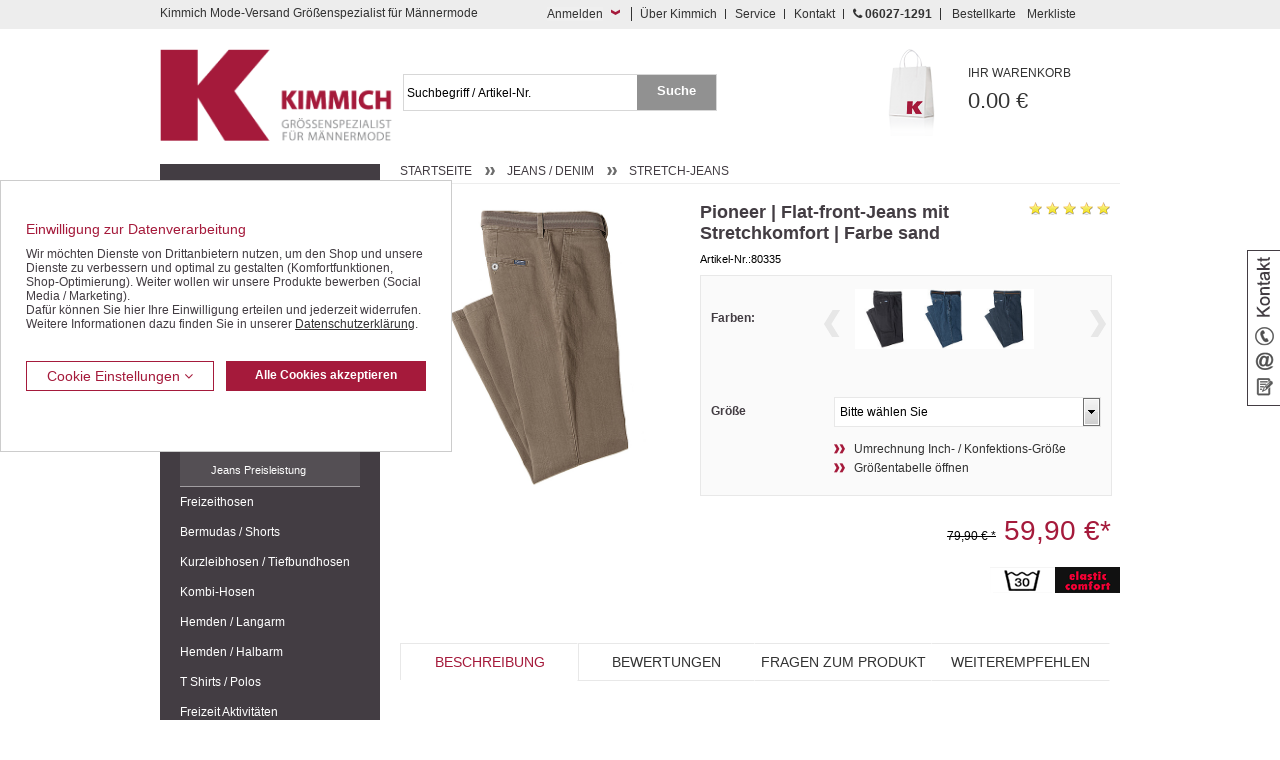

--- FILE ---
content_type: text/css
request_url: https://www.kimmich-modeversand.de/$WS/ws_sysdata/css/ws_system_grid_s.css
body_size: 229
content:

/* ####################################    Mediaqueries: Zuweisung des GRID-Systems #################################################################*/


/* ################################################################################ */
/* ### Grid-Spaltigkeiten für Tablet: Kennzeichnung -s-	### */
/* ################################################################################ */

.col-s-1												{width:8.33%;}
.col-s-2												{width:16.6667%;}
.col-s-3												{width:25%;}
.col-s-4												{width:33.3333%;}
.col-s-5												{width:41.6667%;}
.col-s-6												{width:50%;}
.col-s-7												{width:58.3333%;}
.col-s-8												{width:66.6667%;}
.col-s-9												{width:75%;}
.col-s-10												{width:83.3333%;}
.col-s-11												{width:91.6667%;}
.col-s-12												{width:100%; float:none;}	



/* Spacer nur gültig, wenn Mobile aktiv */
.s_spacer10												{height:10px;}
.s_spacer20												{height:20px;}
.s_spacer30												{height:30px;}
.s_spacer40												{height:40px;}
.s_spacer50												{height:50px;}

/* Clear nur gültig, wenn Mobile aktiv */
.s_clear												{clear:both;}


--- FILE ---
content_type: application/javascript
request_url: https://www.kimmich-modeversand.de/$WS/kimmich/websale8_shop-kimmich/benutzer/templates/js_min/global_js_a761e0258f.min.js
body_size: 53969
content:
/*!
 * jQuery JavaScript Library v1.7.2
 * http://jquery.com/
 *
 * Copyright 2011, John Resig
 * Dual licensed under the MIT or GPL Version 2 licenses.
 * http://jquery.org/license
 *
 * Includes Sizzle.js
 * http://sizzlejs.com/
 * Copyright 2011, The Dojo Foundation
 * Released under the MIT, BSD, and GPL Licenses.
 *
 * Date: Wed Mar 21 12:46:34 2012 -0700
 */
/*! ColorBox v1.3.19 - jQuery lightbox plugin
 *  (c) 2011 Jack Moore - jacklmoore.com
 *  License: http://www.opensource.org/licenses/mit-license.php 
 */
/*! All other code
 * 
 * Copyright (c) WEBSALE AG 2014
 * Diese Software ist ein kommerzielles Produkt der WEBSALE AG.
 * Jede Art der VervielfÃ¤ltigung, Bearbeitung, Verbreitung, Verwertung oder Nutzung,
 * auch von Teilen, nur mit ausdrÃ¼cklicher Genehmigung der WEBSALE AG.
 * Fragen Sie WEBSALE wenn Sie die Software verwenden mÃ¶chten.
 *
 * Copyright (c) WEBSALE AG 2014
 * This software is a commercial product of WEBSALE AG.
 * Any kind of duplication, editing, distribution, or use in any way, 
 * also of parts, only with expressed permission of WEBSALE AG.
 * Ask WEBSALE if you want to use the software.
 *
 * Der WEBSALE Core benÃ¶tigt jQuery (mind. Version 1.7.2)
 * FÃ¼r das Modul "Produktvergleich" wird das jQuery lightbox plugin ColorBox (mind. Version 1.3.19) benÃ¶tigt
 * Die volle/einwandfreie FunktionalitÃ¤t des WEBSALE Cores mit einer eigenen verwendeten jQuery-Bibliothek sowie eines ColorBox-Plugin kann nicht garantiert werden.
 * Bei InkompatibilitÃ¤ten sowie sonstigen Problemen wenden Sie sich bitte an WEBSALE 
 */
function ws_showJSOnlyClass(){"undefined"!=typeof ws_JSOnlyClass&&$("."+ws_JSOnlyClass).show()}function ws_registerLimitTextarea(e,t,n,i,s){$("#"+e).keyup(function(){ws_limitTextarea(e,t,n,i,s)}),ws_limitTextarea(e,t,n,i,s)}function ws_limitTextarea(e,t,n,i,s){var o,r=$("#"+e).val(),a=r.length;return t<=a?(o=(o=""+s).replace(/~WSJS-Signs~/g,""+t),$("#"+n).html(o),$("#"+e).val(r.substr(0,t)),!1):(o=(o=""+i).replace(/~WSJS-Signs~/g,""+(t-a)),$("#"+n).html(o),!0)}function ws_d2h(e){return e.toString(16)}function ws_h2d(e){return parseInt(e,16)}function ws_stringToHex(e){for(var t="",n=0,i=e.length;n<i;n+=1)0<n&&(t+="."),t+=ws_d2h(e.charCodeAt(n));return t}function ws_hexToString(e){for(var t=e.split("."),n="",i=0,s=t.length;i<s;i+=1)n+=String.fromCharCode(ws_h2d(t[i]));return n}function ws_AJAXGenericResponseProcessor(e){var t;$.each(e,function(e,t){if("WS-Ajax-"!=e.substr(0,8))return!0;var n=e.substr(8);$("#"+n).html(t)}),ws_showJSOnlyClass(),t=0==e.Result?ws_hexToString(e.Rsf):ws_hexToString(e.Ref),window.setTimeout(t,100)}function ws_AJAXGenericRequestProcessor(e,t,n,i,s,o,r,a){var l="",c="",u="",d=!0;if(!t||!n)return!0;var f="application/WS-target"+n+"xWS-target";if(i&&i(),0==e)l=$("#"+t).attr("action"),u="Post",c=(c=(c=$("#"+t).serialize())+"&ws_ajax_rsf="+ws_stringToHex(o)+"&ws_ajax_ref="+ws_stringToHex(r))+"&"+a;else if(1==e){var h=t.indexOf("?"),l=t.substr(0,h),u="Post";c=(c=(c=t.substr(h+1))+"&ws_ajax_rsf="+ws_stringToHex(o)+"&ws_ajax_ref="+ws_stringToHex(r))+"&"+a}else if(2==e)u="Get",-1==(l=t).indexOf("?")&&(l+="?d=y"),l=(l=l+"&ws_ajax_rsf="+ws_stringToHex(o)+"&ws_ajax_ref="+ws_stringToHex(r))+"&"+a;else{if(3!=e)return!0;l=t,u="Get",a&&(-1==l.indexOf("?")&&(l+="?d=y"),l=l+"&"+a),d=!1}return 1==d?$.ajax({data:c,type:u,url:l,contentType:f,dataType:"json",timeout:3e4,success:ws_AJAXGenericResponseProcessor,error:s}):$.ajax({data:c,type:u,url:l,contentType:f,dataType:"json",timeout:3e4,success:o,error:s}),!1}function ws_getEcondaPayload(e){var t="ws_loadtpl_pl=y",n=1;if(0==e.length)return"";for(var i=0;i<e.length;i++){var s=e[i];t+="&ws_pl_"+n+"="+s.id,s.trackingparameters&&(t+="&ws_pl_addlink_"+n+"="+ws_stringToHex(s.trackingparameters)),n++}return t}function ws_AJAXloadTemplate(e,t,n,i,s,o,r){var a="ws_loadtpl_ajax=y";return r&&(a=a+"&"+r),ws_AJAXGenericRequestProcessor(2,e,t,n,i,s,o,a)}function ws_AJAXloadTemplatePOST(e,t,n,i,s,o,r){var a="ws_loadtpl_ajax=y";r&&(a=a+"&"+r);var l=!1,c="ws_stable",u=e.substring(e.indexOf("?")+1,e.indexOf("="));"websale8"==u?l=!0:"ab8test"==u?(c="ws_abtest",l=!0):"websalev8-releasecandidate"==u?(c="ws_rc",l=!0):"ws8test"==u?(c="ws_test",l=!0):"mc8test"==u&&(c="ws_mctest",l=!0);var d="";return 1==l?d="/"+u+"/?"+c+e.substring(e.indexOf("=")):-1==(d=e).indexOf("?")&&(d+="?d=y"),ws_AJAXGenericRequestProcessor(1,d,t,n,i,s,o,a)}function ws_AJAXsendFormTemplate(e,t,n,i,s,o,r){var a="ws_loadtpl_ajax=y";return r&&(a=a+"&"+r),ws_AJAXGenericRequestProcessor(0,e,t,n,i,s,o,a)}function ws_AJAXloadProductRecmd(e,t){return ws_AJAXGenericRequestProcessor(1,e,t,ws_AJAXloadProductRecmdStart,ws_AJAXloadProductRecmdError,"ws_AJAXloadProductRecmdResponseSuccess()","ws_AJAXloadProductRecmdResponseError()","ws_prodrecmd_ajax=y")}function ws_AJAXsendProductRecmd(e,t){return ws_AJAXGenericRequestProcessor(0,e,t,ws_AJAXsendProductRecmdStart,ws_AJAXsendProductRecmdError,"ws_AJAXsendProductRecmdResponseSuccess()","ws_AJAXsendProductRecmdResponseError()","ws_prodrecmd_ajax=y")}function ws_AJAXPRGenericError(e,t,n){var i=(e||{}).status;e=null,$('input[name="js_dep_var"]').val(""),ws_AJAXPRError(i,t)}function ws_AJAXPRGenericSuccess(e){$('input[name="js_dep_var"]').val(""),$.each(e,function(e,t){if("WS-Ajax-"!=e.substr(0,8))return!0;var n=e.substr(8);$("#"+n).html(t)}),ws_showJSOnlyClass(),0==e.Result?window.setTimeout("ws_AJAXPRResponseSuccess()",100):window.setTimeout("ws_AJAXPRResponseError()",100)}function ws_AJAXPR(e,t){if(!e||!t)return!0;ws_AJAXPRStart(),$('input[name="js_dep_var"]').val("ajax");var n=$("#"+e).attr("action"),i=$("#"+e).serialize(),s="application/WS-target"+t+"xWS-target";return $.ajax({data:i,type:"Post",url:n,contentType:s,dataType:"json",timeout:3e4,success:ws_AJAXPRGenericSuccess,error:ws_AJAXPRGenericError}),!1}function ws_AJAXPRLink(e,t){if(!e||!t)return!0;ws_AJAXPRStart();var n="application/WS-target"+t+"xWS-target";return $.ajax({data:"js_dep_var=ajax",type:"Get",url:e,contentType:n,dataType:"json",timeout:3e4,success:ws_AJAXPRGenericSuccess,error:ws_AJAXPRGenericError}),!1}function ws_AJAXaddToBasket(e,t,n){return ws_AJAXGenericRequestProcessor(0,e,n,ws_AJAXaddToBasketStart,ws_AJAXaddToBasketError,"ws_AJAXaddToBasketResponseSuccess()","ws_AJAXaddToBasketResponseError()",t+"=y")}function ws_AJAXaddToMemolist(e,t,n){return ws_AJAXGenericRequestProcessor(0,e,n,ws_AJAXaddToMemolistStart,ws_AJAXaddToMemolistError,"ws_AJAXaddToMemolistResponseSuccess()","ws_AJAXaddToMemolistResponseError()",t+"=y&ws_memolist_ajax=y")}function ws_AJAXRefreshAddressInput(e,t,n){return ws_AJAXGenericRequestProcessor(0,e,n,ws_AJAXRefreshAddressInputStart,ws_AJAXRefreshAddressInputError,"ws_AJAXRefreshAddressInputResponseSuccess()","ws_AJAXRefreshAddressInputResponseError()",t+"=y")}function ws_AJAXRefreshBankInput(e,t,n){return ws_AJAXGenericRequestProcessor(0,e,n,ws_AJAXRefreshBankInputStart,ws_AJAXRefreshBankInputError,"ws_AJAXRefreshBankInputResponseSuccess()","ws_AJAXRefreshBankInputResponseError()",t+"=y")}function ws_AJAXRefreshCCInput(e,t,n){return ws_AJAXGenericRequestProcessor(0,e,n,ws_AJAXRefreshCCInputStart,ws_AJAXRefreshCCInputError,"ws_AJAXRefreshCCInputResponseSuccess()","ws_AJAXRefreshCCInputResponseError()",t+"=y")}function ws_PRCaddToProductCompare(e,t,n){var i=$("#"+e).attr("action"),s=$("#"+e).serialize()+"&"+n+"=y",o="application/WS-target"+t+"xWS-target";return $.ajax({data:s,type:"Post",url:i,contentType:o,timeout:3e4,success:ws_PRCsetPCData}),ws_PRCshowPRCLayer(null),!1}function ws_PRCcheckboxHit(e,t,n){var i,s=$("#"+e);null!=s&&(1==s.prop("checked")?(i={nr:e},$.get(t,i,function(e){"OK"!=e&&($("#"+i.nr).prop("checked",!1),$("#"+ws_PRCAlertTextDiv).html(e),$("#"+ws_PRCAlertDiv),$("#"+ws_PRCAlertDiv).show())})):$.get(n,function(e){}))}function ws_PRCresize(){1!=ws_PRCColorBoxOpening?$("."+ws_PRCShowProductCompareClass).colorbox.resize():window.setTimeout("ws_PRCresize()",100)}function ws_PRCsliceFromString(e,t,n){var i=e.search(t),s=e.search(n);return i<0||s<0?e:(i+=t.length,e.slice(i,s))}function ws_PRCrotatePCData(e){if(1!=ws_PRCRotate)return e;for(var t,n,i=ws_PRCsliceFromString(e,ws_PRCRotateDataBegin,ws_PRCRotateDataEnd).split(ws_PRCRotateDataRowSeparator),s=new Array(i.length),o=0;o<i.length;o++)s[o]=i[o].split(ws_PRCRotateDataFieldSeparator);for(i=s[0].length,o=1;o<s.length;o++)s[o].length==i||(s.splice(o,1),o--);for(n="",n+='<table id="'+ws_PRCRotateTableID+'" class="'+ws_PRCRotateTableClass+'">',o=0;o<s[0].length;o++){for(i=o%ws_PRCRotateTableTRClasses.length,n+='<tr class="'+ws_PRCRotateTableTRClasses[i]+'">',t=0;t<s.length;t++)s[t][o]&&(n+='<td class="'+(0==t?ws_PRCRotateTableTDHeaderClasses[o%ws_PRCRotateTableTDHeaderClasses.length]:1==ws_PRCRotateTableTDClassesAlternateVertical?ws_PRCRotateTableTDClasses[o%ws_PRCRotateTableTDClasses.length]:ws_PRCRotateTableTDClasses[(t-1)%ws_PRCRotateTableTDClasses.length])+'">',n+=s[t][o],n+="</td>");n+="</tr>"}return n+="</table>",ws_PRCsliceFromString(e,ws_PRCRotateTemplateBegin,ws_PRCRotateTemplateEnd).replace(ws_PRCRotateTemplateReplaceTag,n)}function ws_PRCsetPCData(e){$("#"+ws_PRCAjaxDivContent).html(ws_PRCrotatePCData(e)),window.setTimeout("ws_PRCresize()",100)}function PRCColorBoxOnOpen(){ws_PRCReloadPageOnClose=!(ws_PRCColorBoxOpening=!0)}function PRCColorBoxOnComplete(){ws_PRCColorBoxOpening=!1}function ws_PRCsetPCAjaxContent(e){null!=e&&null!=ws_PRCAjaxDivContent&&(""!=e?$.get(e,ws_PRCsetPCData):$("#"+ws_PRCAjaxDivContent).html(""))}function ws_PRCshowPRCLayer(e){return e&&ws_PRCsetPCAjaxContent(e),$("."+ws_PRCShowProductCompareClass+":first").click(),!1}function ws_PRCdeletePRCElement(e){ws_PRCReloadPageOnClose=!0,ws_PRCsetPCAjaxContent(e)}function ws_PRCColorBoxOnClose(){1==ws_PRCReloadPageOnClose&&window.setTimeout("location.reload();",100),$("#"+ws_PRCAjaxDivContent).html("")}!function(_,S){var n,e,t,i,d,s,o,a,r,l,c,u,f,h,p,m,g,v,y,w,b,x,C,A,T,N,k,P,R,E,$=_.document,j=_.navigator,D=_.location,L=(d=function(e,t){return new d.fn.init(e,t,n)},s=_.jQuery,o=_.$,a=/^(?:[^#<]*(<[\w\W]+>)[^>]*$|#([\w\-]*)$)/,r=/\S/,l=/^\s+/,c=/\s+$/,u=/^<(\w+)\s*\/?>(?:<\/\1>)?$/,f=/^[\],:{}\s]*$/,h=/\\(?:["\\\/bfnrt]|u[0-9a-fA-F]{4})/g,p=/"[^"\\\n\r]*"|true|false|null|-?\d+(?:\.\d*)?(?:[eE][+\-]?\d+)?/g,m=/(?:^|:|,)(?:\s*\[)+/g,g=/(webkit)[ \/]([\w.]+)/,v=/(opera)(?:.*version)?[ \/]([\w.]+)/,y=/(msie) ([\w.]+)/,w=/(mozilla)(?:.*? rv:([\w.]+))?/,b=/-([a-z]|[0-9])/gi,x=/^-ms-/,C=j.userAgent,A=Object.prototype.toString,T=Object.prototype.hasOwnProperty,N=Array.prototype.push,k=Array.prototype.slice,P=String.prototype.trim,R=Array.prototype.indexOf,E={},d.fn=d.prototype={constructor:d,init:function(e,t,n){var i,s,o,r;if(!e)return this;if(e.nodeType)return this.context=this[0]=e,this.length=1,this;if("body"===e&&!t&&$.body)return this.context=$,this[0]=$.body,this.selector=e,this.length=1,this;if("string"!=typeof e)return d.isFunction(e)?n.ready(e):(e.selector!==S&&(this.selector=e.selector,this.context=e.context),d.makeArray(e,this));if(!(i="<"===e.charAt(0)&&">"===e.charAt(e.length-1)&&3<=e.length?[null,e,null]:a.exec(e))||!i[1]&&t)return!t||t.jquery?(t||n).find(e):this.constructor(t).find(e);if(i[1])return r=(t=t instanceof d?t[0]:t)?t.ownerDocument||t:$,(o=u.exec(e))?d.isPlainObject(t)?(e=[$.createElement(o[1])],d.fn.attr.call(e,t,!0)):e=[r.createElement(o[1])]:e=((o=d.buildFragment([i[1]],[r])).cacheable?d.clone(o.fragment):o.fragment).childNodes,d.merge(this,e);if((s=$.getElementById(i[2]))&&s.parentNode){if(s.id!==i[2])return n.find(e);this.length=1,this[0]=s}return this.context=$,this.selector=e,this},selector:"",jquery:"1.7.2",length:0,size:function(){return this.length},toArray:function(){return k.call(this,0)},get:function(e){return null==e?this.toArray():e<0?this[this.length+e]:this[e]},pushStack:function(e,t,n){var i=this.constructor();return d.isArray(e)?N.apply(i,e):d.merge(i,e),i.prevObject=this,i.context=this.context,"find"===t?i.selector=this.selector+(this.selector?" ":"")+n:t&&(i.selector=this.selector+"."+t+"("+n+")"),i},each:function(e,t){return d.each(this,e,t)},ready:function(e){return d.bindReady(),t.add(e),this},eq:function(e){return-1===(e=+e)?this.slice(e):this.slice(e,e+1)},first:function(){return this.eq(0)},last:function(){return this.eq(-1)},slice:function(){return this.pushStack(k.apply(this,arguments),"slice",k.call(arguments).join(","))},map:function(n){return this.pushStack(d.map(this,function(e,t){return n.call(e,t,e)}))},end:function(){return this.prevObject||this.constructor(null)},push:N,sort:[].sort,splice:[].splice},d.fn.init.prototype=d.fn,d.extend=d.fn.extend=function(){var e,t,n,i,s,o,r=arguments[0]||{},a=1,l=arguments.length,c=!1;for("boolean"==typeof r&&(c=r,r=arguments[1]||{},a=2),"object"==typeof r||d.isFunction(r)||(r={}),l===a&&(r=this,--a);a<l;a++)if(null!=(e=arguments[a]))for(t in e)n=r[t],r!==(i=e[t])&&(c&&i&&(d.isPlainObject(i)||(s=d.isArray(i)))?(o=s?(s=!1,n&&d.isArray(n)?n:[]):n&&d.isPlainObject(n)?n:{},r[t]=d.extend(c,o,i)):i!==S&&(r[t]=i));return r},d.extend({noConflict:function(e){return _.$===d&&(_.$=o),e&&_.jQuery===d&&(_.jQuery=s),d},isReady:!1,readyWait:1,holdReady:function(e){e?d.readyWait++:d.ready(!0)},ready:function(e){if(!0===e&&!--d.readyWait||!0!==e&&!d.isReady){if(!$.body)return setTimeout(d.ready,1);if((d.isReady=!0)!==e&&0<--d.readyWait)return;t.fireWith($,[d]),d.fn.trigger&&d($).trigger("ready").off("ready")}},bindReady:function(){if(!t){if(t=d.Callbacks("once memory"),"complete"===$.readyState)return setTimeout(d.ready,1);if($.addEventListener)$.addEventListener("DOMContentLoaded",i,!1),_.addEventListener("load",d.ready,!1);else if($.attachEvent){$.attachEvent("onreadystatechange",i),_.attachEvent("onload",d.ready);var e=!1;try{e=null==_.frameElement}catch(e){}$.documentElement.doScroll&&e&&M()}}},isFunction:function(e){return"function"===d.type(e)},isArray:Array.isArray||function(e){return"array"===d.type(e)},isWindow:function(e){return null!=e&&e==e.window},isNumeric:function(e){return!isNaN(parseFloat(e))&&isFinite(e)},type:function(e){return null==e?String(e):E[A.call(e)]||"object"},isPlainObject:function(e){if(!e||"object"!==d.type(e)||e.nodeType||d.isWindow(e))return!1;try{if(e.constructor&&!T.call(e,"constructor")&&!T.call(e.constructor.prototype,"isPrototypeOf"))return!1}catch(e){return!1}for(var t in e);return t===S||T.call(e,t)},isEmptyObject:function(e){for(var t in e)return!1;return!0},error:function(e){throw new Error(e)},parseJSON:function(e){return"string"==typeof e&&e?(e=d.trim(e),_.JSON&&_.JSON.parse?_.JSON.parse(e):f.test(e.replace(h,"@").replace(p,"]").replace(m,""))?new Function("return "+e)():void d.error("Invalid JSON: "+e)):null},parseXML:function(e){if("string"!=typeof e||!e)return null;var t;try{_.DOMParser?t=(new DOMParser).parseFromString(e,"text/xml"):((t=new ActiveXObject("Microsoft.XMLDOM")).async="false",t.loadXML(e))}catch(e){t=S}return t&&t.documentElement&&!t.getElementsByTagName("parsererror").length||d.error("Invalid XML: "+e),t},noop:function(){},globalEval:function(e){e&&r.test(e)&&(_.execScript||function(e){_.eval.call(_,e)})(e)},camelCase:function(e){return e.replace(x,"ms-").replace(b,O)},nodeName:function(e,t){return e.nodeName&&e.nodeName.toUpperCase()===t.toUpperCase()},each:function(e,t,n){var i,s=0,o=e.length,r=o===S||d.isFunction(e);if(n)if(r){for(i in e)if(!1===t.apply(e[i],n))break}else for(;s<o&&!1!==t.apply(e[s++],n););else if(r){for(i in e)if(!1===t.call(e[i],i,e[i]))break}else for(;s<o&&!1!==t.call(e[s],s,e[s++]););return e},trim:P?function(e){return null==e?"":P.call(e)}:function(e){return null==e?"":e.toString().replace(l,"").replace(c,"")},makeArray:function(e,t){var n,i=t||[];return null!=e&&(n=d.type(e),null==e.length||"string"===n||"function"===n||"regexp"===n||d.isWindow(e)?N.call(i,e):d.merge(i,e)),i},inArray:function(e,t,n){var i;if(t){if(R)return R.call(t,e,n);for(i=t.length,n=n?n<0?Math.max(0,i+n):n:0;n<i;n++)if(n in t&&t[n]===e)return n}return-1},merge:function(e,t){var n=e.length,i=0;if("number"==typeof t.length)for(var s=t.length;i<s;i++)e[n++]=t[i];else for(;t[i]!==S;)e[n++]=t[i++];return e.length=n,e},grep:function(e,t,n){var i=[];n=!!n;for(var s=0,o=e.length;s<o;s++)n!==!!t(e[s],s)&&i.push(e[s]);return i},map:function(e,t,n){var i,s,o=[],r=0,a=e.length;if(e instanceof d||a!==S&&"number"==typeof a&&(0<a&&e[0]&&e[a-1]||0===a||d.isArray(e)))for(;r<a;r++)null!=(i=t(e[r],r,n))&&(o[o.length]=i);else for(s in e)null!=(i=t(e[s],s,n))&&(o[o.length]=i);return o.concat.apply([],o)},guid:1,proxy:function(e,t){var n;if("string"==typeof t&&(n=e[t],t=e,e=n),!d.isFunction(e))return S;function i(){return e.apply(t,s.concat(k.call(arguments)))}var s=k.call(arguments,2);return i.guid=e.guid=e.guid||i.guid||d.guid++,i},access:function(e,t,n,i,s,o,r){var a,l=null==n,c=0,u=e.length;if(n&&"object"==typeof n){for(c in n)d.access(e,t,c,n[c],1,o,i);s=1}else if(i!==S){if(a=r===S&&d.isFunction(i),l&&(t=a?(a=t,function(e,t,n){return a.call(d(e),n)}):(t.call(e,i),null)),t)for(;c<u;c++)t(e[c],n,a?i.call(e[c],c,t(e[c],n)):i,r);s=1}return s?e:l?t.call(e):u?t(e[0],n):o},now:function(){return(new Date).getTime()},uaMatch:function(e){e=e.toLowerCase();var t=g.exec(e)||v.exec(e)||y.exec(e)||e.indexOf("compatible")<0&&w.exec(e)||[];return{browser:t[1]||"",version:t[2]||"0"}},sub:function(){function n(e,t){return new n.fn.init(e,t)}d.extend(!0,n,this),n.superclass=this,n.fn=n.prototype=this(),(n.fn.constructor=n).sub=this.sub,n.fn.init=function(e,t){return t&&t instanceof d&&!(t instanceof n)&&(t=n(t)),d.fn.init.call(this,e,t,i)},n.fn.init.prototype=n.fn;var i=n($);return n},browser:{}}),d.each("Boolean Number String Function Array Date RegExp Object".split(" "),function(e,t){E["[object "+t+"]"]=t.toLowerCase()}),(e=d.uaMatch(C)).browser&&(d.browser[e.browser]=!0,d.browser.version=e.version),d.browser.webkit&&(d.browser.safari=!0),r.test("Â ")&&(l=/^[\s\xA0]+/,c=/[\s\xA0]+$/),n=d($),$.addEventListener?i=function(){$.removeEventListener("DOMContentLoaded",i,!1),d.ready()}:$.attachEvent&&(i=function(){"complete"===$.readyState&&($.detachEvent("onreadystatechange",i),d.ready())}),d);function O(e,t){return(t+"").toUpperCase()}function M(){if(!d.isReady){try{$.documentElement.doScroll("left")}catch(e){return void setTimeout(M,1)}d.ready()}}var F={};L.Callbacks=function(o){o=o?F[o]||function(e){for(var t=F[e]={},n=0,i=(e=e.split(/\s+/)).length;n<i;n++)t[e[n]]=!0;return t}(o):{};function n(e,t){for(t=t||[],i=!o.memory||[e,t],r=s=!0,c=a||0,a=0,l=u.length;u&&c<l;c++)if(!1===u[c].apply(e,t)&&o.stopOnFalse){i=!0;break}r=!1,u&&(o.once?!0===i?h.disable():u=[]:d&&d.length&&(i=d.shift(),h.fireWith(i[0],i[1])))}var i,s,r,a,l,c,u=[],d=[],f=function(e){for(var t,n,i=0,s=e.length;i<s;i++)t=e[i],"array"===(n=L.type(t))?f(t):"function"===n&&(o.unique&&h.has(t)||u.push(t))},h={add:function(){var e;return u&&(e=u.length,f(arguments),r?l=u.length:i&&!0!==i&&(a=e,n(i[0],i[1]))),this},remove:function(){if(u)for(var e=arguments,t=0,n=e.length;t<n;t++)for(var i=0;i<u.length&&(e[t]!==u[i]||(r&&i<=l&&(l--,i<=c&&c--),u.splice(i--,1),!o.unique));i++);return this},has:function(e){if(u)for(var t=0,n=u.length;t<n;t++)if(e===u[t])return!0;return!1},empty:function(){return u=[],this},disable:function(){return u=d=i=S,this},disabled:function(){return!u},lock:function(){return d=S,i&&!0!==i||h.disable(),this},locked:function(){return!d},fireWith:function(e,t){return d&&(r?o.once||d.push([e,t]):o.once&&i||n(e,t)),this},fire:function(){return h.fireWith(this,arguments),this},fired:function(){return!!s}};return h};var X=[].slice;L.extend({Deferred:function(e){var t,n=L.Callbacks("once memory"),i=L.Callbacks("once memory"),s=L.Callbacks("memory"),o="pending",r={resolve:n,reject:i,notify:s},a={done:n.add,fail:i.add,progress:s.add,state:function(){return o},isResolved:n.fired,isRejected:i.fired,then:function(e,t,n){return l.done(e).fail(t).progress(n),this},always:function(){return l.done.apply(l,arguments).fail.apply(l,arguments),this},pipe:function(e,t,n){return L.Deferred(function(o){L.each({done:[e,"resolve"],fail:[t,"reject"],progress:[n,"notify"]},function(e,t){var n,i=t[0],s=t[1];L.isFunction(i)?l[e](function(){(n=i.apply(this,arguments))&&L.isFunction(n.promise)?n.promise().then(o.resolve,o.reject,o.notify):o[s+"With"](this===l?o:this,[n])}):l[e](o[s])})}).promise()},promise:function(e){if(null==e)e=a;else for(var t in a)e[t]=a[t];return e}},l=a.promise({});for(t in r)l[t]=r[t].fire,l[t+"With"]=r[t].fireWith;return l.done(function(){o="resolved"},i.disable,s.lock).fail(function(){o="rejected"},n.disable,s.lock),e&&e.call(l,l),l},when:function(e){var n=X.call(arguments,0),t=0,i=n.length,s=new Array(i),o=i,r=i<=1&&e&&L.isFunction(e.promise)?e:L.Deferred(),a=r.promise();if(1<i){for(;t<i;t++)n[t]&&n[t].promise&&L.isFunction(n[t].promise)?n[t].promise().then(function(t){return function(e){n[t]=1<arguments.length?X.call(arguments,0):e,--o||r.resolveWith(r,n)}}(t),r.reject,function(t){return function(e){s[t]=1<arguments.length?X.call(arguments,0):e,r.notifyWith(a,s)}}(t)):--o;o||r.resolveWith(r,n)}else r!==e&&r.resolveWith(r,i?[e]:[]);return a}}),L.support=function(){var d,e,t,n,i,s,o,f,r,a,h,p=$.createElement("div");$.documentElement;if(p.setAttribute("className","t"),p.innerHTML="   <link/><table></table><a href='/a' style='top:1px;float:left;opacity:.55;'>a</a><input type='checkbox'/>",e=p.getElementsByTagName("*"),t=p.getElementsByTagName("a")[0],!e||!e.length||!t)return{};i=(n=$.createElement("select")).appendChild($.createElement("option")),s=p.getElementsByTagName("input")[0],d={leadingWhitespace:3===p.firstChild.nodeType,tbody:!p.getElementsByTagName("tbody").length,htmlSerialize:!!p.getElementsByTagName("link").length,style:/top/.test(t.getAttribute("style")),hrefNormalized:"/a"===t.getAttribute("href"),opacity:/^0.55/.test(t.style.opacity),cssFloat:!!t.style.cssFloat,checkOn:"on"===s.value,optSelected:i.selected,getSetAttribute:"t"!==p.className,enctype:!!$.createElement("form").enctype,html5Clone:"<:nav></:nav>"!==$.createElement("nav").cloneNode(!0).outerHTML,submitBubbles:!0,changeBubbles:!0,focusinBubbles:!1,deleteExpando:!0,noCloneEvent:!0,inlineBlockNeedsLayout:!1,shrinkWrapBlocks:!1,reliableMarginRight:!0,pixelMargin:!0},L.boxModel=d.boxModel="CSS1Compat"===$.compatMode,s.checked=!0,d.noCloneChecked=s.cloneNode(!0).checked,n.disabled=!0,d.optDisabled=!i.disabled;try{delete p.test}catch(e){d.deleteExpando=!1}if(!p.addEventListener&&p.attachEvent&&p.fireEvent&&(p.attachEvent("onclick",function(){d.noCloneEvent=!1}),p.cloneNode(!0).fireEvent("onclick")),(s=$.createElement("input")).value="t",s.setAttribute("type","radio"),d.radioValue="t"===s.value,s.setAttribute("checked","checked"),s.setAttribute("name","t"),p.appendChild(s),(o=$.createDocumentFragment()).appendChild(p.lastChild),d.checkClone=o.cloneNode(!0).cloneNode(!0).lastChild.checked,d.appendChecked=s.checked,o.removeChild(s),o.appendChild(p),p.attachEvent)for(a in{submit:1,change:1,focusin:1})(h=(r="on"+a)in p)||(p.setAttribute(r,"return;"),h="function"==typeof p[r]),d[a+"Bubbles"]=h;return o.removeChild(p),o=n=p=s=null,L(function(){var e,t,n,i,s,o,r,a,l,c,u=$.getElementsByTagName("body")[0];u&&(l=(c="padding:0;margin:0;border:")+"0;visibility:hidden;",r="style='"+(a="position:absolute;top:0;left:0;width:1px;height:1px;")+c+"5px solid #000;",(e=$.createElement("div")).style.cssText=l+"width:0;height:0;position:static;top:0;margin-top:1px",u.insertBefore(e,u.firstChild),p=$.createElement("div"),e.appendChild(p),p.innerHTML="<table><tr><td style='"+c+"0;display:none'></td><td>t</td></tr></table>",f=p.getElementsByTagName("td"),h=0===f[0].offsetHeight,f[0].style.display="",f[1].style.display="none",d.reliableHiddenOffsets=h&&0===f[0].offsetHeight,_.getComputedStyle&&(p.innerHTML="",(o=$.createElement("div")).style.width="0",o.style.marginRight="0",p.style.width="2px",p.appendChild(o),d.reliableMarginRight=0===(parseInt((_.getComputedStyle(o,null)||{marginRight:0}).marginRight,10)||0)),void 0!==p.style.zoom&&(p.innerHTML="",p.style.width=p.style.padding="1px",p.style.border=0,p.style.overflow="hidden",p.style.display="inline",p.style.zoom=1,d.inlineBlockNeedsLayout=3===p.offsetWidth,p.style.display="block",p.style.overflow="visible",p.innerHTML="<div style='width:5px;'></div>",d.shrinkWrapBlocks=3!==p.offsetWidth),p.style.cssText=a+l,p.innerHTML="<div style='position:absolute;top:0;left:0;width:1px;height:1px;padding:0;margin:0;border:5px solid #000;display:block;'><div style='padding:0;margin:0;border:0;display:block;overflow:hidden;'></div></div><table style='position:absolute;top:0;left:0;width:1px;height:1px;padding:0;margin:0;border:5px solid #000;' cellpadding='0' cellspacing='0'><tr><td></td></tr></table>",n=(t=p.firstChild).firstChild,i=t.nextSibling.firstChild.firstChild,s={doesNotAddBorder:5!==n.offsetTop,doesAddBorderForTableAndCells:5===i.offsetTop},n.style.position="fixed",n.style.top="20px",s.fixedPosition=20===n.offsetTop||15===n.offsetTop,n.style.position=n.style.top="",t.style.overflow="hidden",t.style.position="relative",s.subtractsBorderForOverflowNotVisible=-5===n.offsetTop,s.doesNotIncludeMarginInBodyOffset=1!==u.offsetTop,_.getComputedStyle&&(p.style.marginTop="1%",d.pixelMargin="1%"!==(_.getComputedStyle(p,null)||{marginTop:0}).marginTop),void 0!==e.style.zoom&&(e.style.zoom=1),u.removeChild(e),o=p=e=null,L.extend(d,s))}),d}();var I=/^(?:\{.*\}|\[.*\])$/,H=/([A-Z])/g;function J(e,t,n){if(n===S&&1===e.nodeType){var i="data-"+t.replace(H,"-$1").toLowerCase();if("string"==typeof(n=e.getAttribute(i))){try{n="true"===n||"false"!==n&&("null"===n?null:L.isNumeric(n)?+n:I.test(n)?L.parseJSON(n):n)}catch(e){}L.data(e,t,n)}else n=S}return n}function W(e){for(var t in e)if(("data"!==t||!L.isEmptyObject(e[t]))&&"toJSON"!==t)return!1;return!0}function q(e,t,n){var i=t+"defer",s=t+"queue",o=t+"mark",r=L._data(e,i);!r||"queue"!==n&&L._data(e,s)||"mark"!==n&&L._data(e,o)||setTimeout(function(){L._data(e,s)||L._data(e,o)||(L.removeData(e,i,!0),r.fire())},0)}L.extend({cache:{},uuid:0,expando:"jQuery"+(L.fn.jquery+Math.random()).replace(/\D/g,""),noData:{embed:!0,object:"clsid:D27CDB6E-AE6D-11cf-96B8-444553540000",applet:!0},hasData:function(e){return!!(e=e.nodeType?L.cache[e[L.expando]]:e[L.expando])&&!W(e)},data:function(e,t,n,i){if(L.acceptData(e)){var s,o,r,a=L.expando,l="string"==typeof t,c=e.nodeType,u=c?L.cache:e,d=c?e[a]:e[a]&&a,f="events"===t;if(d&&u[d]&&(f||i||u[d].data)||!l||n!==S)return d||(c?e[a]=d=++L.uuid:d=a),u[d]||(u[d]={},c||(u[d].toJSON=L.noop)),"object"!=typeof t&&"function"!=typeof t||(i?u[d]=L.extend(u[d],t):u[d].data=L.extend(u[d].data,t)),s=o=u[d],i||(o.data||(o.data={}),o=o.data),n!==S&&(o[L.camelCase(t)]=n),f&&!o[t]?s.events:(l?null==(r=o[t])&&(r=o[L.camelCase(t)]):r=o,r)}},removeData:function(e,t,n){if(L.acceptData(e)){var i,s,o,r=L.expando,a=e.nodeType,l=a?L.cache:e,c=a?e[r]:r;if(l[c]){if(t&&(i=n?l[c]:l[c].data)){L.isArray(t)||(t=t in i||(t=L.camelCase(t))in i?[t]:t.split(" "));for(s=0,o=t.length;s<o;s++)delete i[t[s]];if(!(n?W:L.isEmptyObject)(i))return}(n||(delete l[c].data,W(l[c])))&&(L.support.deleteExpando||!l.setInterval?delete l[c]:l[c]=null,a&&(L.support.deleteExpando?delete e[r]:e.removeAttribute?e.removeAttribute(r):e[r]=null))}}},_data:function(e,t,n){return L.data(e,t,n,!0)},acceptData:function(e){if(e.nodeName){var t=L.noData[e.nodeName.toLowerCase()];if(t)return!(!0===t||e.getAttribute("classid")!==t)}return!0}}),L.fn.extend({data:function(n,e){var i,s,t,o,r,a=this[0],l=0,c=null;if(n!==S)return"object"==typeof n?this.each(function(){L.data(this,n)}):((i=n.split(".",2))[1]=i[1]?"."+i[1]:"",s=i[1]+"!",L.access(this,function(t){return t===S?((c=this.triggerHandler("getData"+s,[i[0]]))===S&&a&&(c=L.data(a,n),c=J(a,n,c)),c===S&&i[1]?this.data(i[0]):c):(i[1]=t,void this.each(function(){var e=L(this);e.triggerHandler("setData"+s,i),L.data(this,n,t),e.triggerHandler("changeData"+s,i)}))},null,e,1<arguments.length,null,!1));if(this.length&&(c=L.data(a),1===a.nodeType&&!L._data(a,"parsedAttrs"))){for(r=(t=a.attributes).length;l<r;l++)0===(o=t[l].name).indexOf("data-")&&(o=L.camelCase(o.substring(5)),J(a,o,c[o]));L._data(a,"parsedAttrs",!0)}return c},removeData:function(e){return this.each(function(){L.removeData(this,e)})}}),L.extend({_mark:function(e,t){e&&(t=(t||"fx")+"mark",L._data(e,t,(L._data(e,t)||0)+1))},_unmark:function(e,t,n){var i,s;!0!==e&&(n=t,t=e,e=!1),t&&(i=(n=n||"fx")+"mark",(s=e?0:(L._data(t,i)||1)-1)?L._data(t,i,s):(L.removeData(t,i,!0),q(t,n,"mark")))},queue:function(e,t,n){var i;if(e)return t=(t||"fx")+"queue",i=L._data(e,t),n&&(!i||L.isArray(n)?i=L._data(e,t,L.makeArray(n)):i.push(n)),i||[]},dequeue:function(e,t){t=t||"fx";var n=L.queue(e,t),i=n.shift(),s={};"inprogress"===i&&(i=n.shift()),i&&("fx"===t&&n.unshift("inprogress"),L._data(e,t+".run",s),i.call(e,function(){L.dequeue(e,t)},s)),n.length||(L.removeData(e,t+"queue "+t+".run",!0),q(e,t,"queue"))}}),L.fn.extend({queue:function(t,n){var e=2;return"string"!=typeof t&&(n=t,t="fx",e--),arguments.length<e?L.queue(this[0],t):n===S?this:this.each(function(){var e=L.queue(this,t,n);"fx"===t&&"inprogress"!==e[0]&&L.dequeue(this,t)})},dequeue:function(e){return this.each(function(){L.dequeue(this,e)})},delay:function(i,e){return i=L.fx&&L.fx.speeds[i]||i,e=e||"fx",this.queue(e,function(e,t){var n=setTimeout(e,i);t.stop=function(){clearTimeout(n)}})},clearQueue:function(e){return this.queue(e||"fx",[])},promise:function(e,t){"string"!=typeof e&&(t=e,e=S),e=e||"fx";var n,i=L.Deferred(),s=this,o=s.length,r=1,a=e+"defer",l=e+"queue",c=e+"mark";function u(){--r||i.resolveWith(s,[s])}for(;o--;)(n=L.data(s[o],a,S,!0)||(L.data(s[o],l,S,!0)||L.data(s[o],c,S,!0))&&L.data(s[o],a,L.Callbacks("once memory"),!0))&&(r++,n.add(u));return u(),i.promise(t)}});var B,z,G,V=/[\n\t\r]/g,U=/\s+/,K=/\r/g,Q=/^(?:button|input)$/i,Y=/^(?:button|input|object|select|textarea)$/i,Z=/^a(?:rea)?$/i,ee=/^(?:autofocus|autoplay|async|checked|controls|defer|disabled|hidden|loop|multiple|open|readonly|required|scoped|selected)$/i,te=L.support.getSetAttribute;L.fn.extend({attr:function(e,t){return L.access(this,L.attr,e,t,1<arguments.length)},removeAttr:function(e){return this.each(function(){L.removeAttr(this,e)})},prop:function(e,t){return L.access(this,L.prop,e,t,1<arguments.length)},removeProp:function(e){return e=L.propFix[e]||e,this.each(function(){try{this[e]=S,delete this[e]}catch(e){}})},addClass:function(t){var e,n,i,s,o,r,a;if(L.isFunction(t))return this.each(function(e){L(this).addClass(t.call(this,e,this.className))});if(t&&"string"==typeof t)for(e=t.split(U),n=0,i=this.length;n<i;n++)if(1===(s=this[n]).nodeType)if(s.className||1!==e.length){for(o=" "+s.className+" ",r=0,a=e.length;r<a;r++)~o.indexOf(" "+e[r]+" ")||(o+=e[r]+" ");s.className=L.trim(o)}else s.className=t;return this},removeClass:function(t){var e,n,i,s,o,r,a;if(L.isFunction(t))return this.each(function(e){L(this).removeClass(t.call(this,e,this.className))});if(t&&"string"==typeof t||t===S)for(e=(t||"").split(U),n=0,i=this.length;n<i;n++)if(1===(s=this[n]).nodeType&&s.className)if(t){for(o=(" "+s.className+" ").replace(V," "),r=0,a=e.length;r<a;r++)o=o.replace(" "+e[r]+" "," ");s.className=L.trim(o)}else s.className="";return this},toggleClass:function(o,r){var a=typeof o,l="boolean"==typeof r;return L.isFunction(o)?this.each(function(e){L(this).toggleClass(o.call(this,e,this.className,r),r)}):this.each(function(){if("string"==a)for(var e,t=0,n=L(this),i=r,s=o.split(U);e=s[t++];)i=l?i:!n.hasClass(e),n[i?"addClass":"removeClass"](e);else"undefined"!=a&&"boolean"!=a||(this.className&&L._data(this,"__className__",this.className),this.className=!this.className&&!1!==o&&L._data(this,"__className__")||"")})},hasClass:function(e){for(var t=" "+e+" ",n=0,i=this.length;n<i;n++)if(1===this[n].nodeType&&-1<(" "+this[n].className+" ").replace(V," ").indexOf(t))return!0;return!1},val:function(i){var s,e,o,t=this[0];return arguments.length?(o=L.isFunction(i),this.each(function(e){var t,n=L(this);1===this.nodeType&&(null==(t=o?i.call(this,e,n.val()):i)?t="":"number"==typeof t?t+="":L.isArray(t)&&(t=L.map(t,function(e){return null==e?"":e+""})),(s=L.valHooks[this.type]||L.valHooks[this.nodeName.toLowerCase()])&&"set"in s&&s.set(this,t,"value")!==S||(this.value=t))})):t?(s=L.valHooks[t.type]||L.valHooks[t.nodeName.toLowerCase()])&&"get"in s&&(e=s.get(t,"value"))!==S?e:"string"==typeof(e=t.value)?e.replace(K,""):null==e?"":e:void 0}}),L.extend({valHooks:{option:{get:function(e){var t=e.attributes.value;return!t||t.specified?e.value:e.text}},select:{get:function(e){var t,n,i,s,o=e.selectedIndex,r=[],a=e.options,l="select-one"===e.type;if(o<0)return null;for(n=l?o:0,i=l?o+1:a.length;n<i;n++)if((s=a[n]).selected&&(L.support.optDisabled?!s.disabled:null===s.getAttribute("disabled"))&&(!s.parentNode.disabled||!L.nodeName(s.parentNode,"optgroup"))){if(t=L(s).val(),l)return t;r.push(t)}return l&&!r.length&&a.length?L(a[o]).val():r},set:function(e,t){var n=L.makeArray(t);return L(e).find("option").each(function(){this.selected=0<=L.inArray(L(this).val(),n)}),n.length||(e.selectedIndex=-1),n}}},attrFn:{val:!0,css:!0,html:!0,text:!0,data:!0,width:!0,height:!0,offset:!0},attr:function(e,t,n,i){var s,o,r,a=e.nodeType;if(e&&3!==a&&8!==a&&2!==a)return i&&t in L.attrFn?L(e)[t](n):void 0===e.getAttribute?L.prop(e,t,n):((r=1!==a||!L.isXMLDoc(e))&&(t=t.toLowerCase(),o=L.attrHooks[t]||(ee.test(t)?z:B)),n!==S?null===n?void L.removeAttr(e,t):o&&"set"in o&&r&&(s=o.set(e,n,t))!==S?s:(e.setAttribute(t,""+n),n):!(o&&"get"in o&&r&&null!==(s=o.get(e,t)))&&null===(s=e.getAttribute(t))?S:s)},removeAttr:function(e,t){var n,i,s,o,r,a=0;if(t&&1===e.nodeType)for(o=(i=t.toLowerCase().split(U)).length;a<o;a++)(s=i[a])&&(n=L.propFix[s]||s,(r=ee.test(s))||L.attr(e,s,""),e.removeAttribute(te?s:n),r&&n in e&&(e[n]=!1))},attrHooks:{type:{set:function(e,t){if(Q.test(e.nodeName)&&e.parentNode)L.error("type property can't be changed");else if(!L.support.radioValue&&"radio"===t&&L.nodeName(e,"input")){var n=e.value;return e.setAttribute("type",t),n&&(e.value=n),t}}},value:{get:function(e,t){return B&&L.nodeName(e,"button")?B.get(e,t):t in e?e.value:null},set:function(e,t,n){if(B&&L.nodeName(e,"button"))return B.set(e,t,n);e.value=t}}},propFix:{tabindex:"tabIndex",readonly:"readOnly",for:"htmlFor",class:"className",maxlength:"maxLength",cellspacing:"cellSpacing",cellpadding:"cellPadding",rowspan:"rowSpan",colspan:"colSpan",usemap:"useMap",frameborder:"frameBorder",contenteditable:"contentEditable"},prop:function(e,t,n){var i,s,o=e.nodeType;if(e&&3!==o&&8!==o&&2!==o)return(1!==o||!L.isXMLDoc(e))&&(t=L.propFix[t]||t,s=L.propHooks[t]),n!==S?s&&"set"in s&&(i=s.set(e,n,t))!==S?i:e[t]=n:s&&"get"in s&&null!==(i=s.get(e,t))?i:e[t]},propHooks:{tabIndex:{get:function(e){var t=e.getAttributeNode("tabindex");return t&&t.specified?parseInt(t.value,10):Y.test(e.nodeName)||Z.test(e.nodeName)&&e.href?0:S}}}}),L.attrHooks.tabindex=L.propHooks.tabIndex,z={get:function(e,t){var n,i=L.prop(e,t);return!0===i||"boolean"!=typeof i&&(n=e.getAttributeNode(t))&&!1!==n.nodeValue?t.toLowerCase():S},set:function(e,t,n){var i;return!1===t?L.removeAttr(e,n):((i=L.propFix[n]||n)in e&&(e[i]=!0),e.setAttribute(n,n.toLowerCase())),n}},te||(G={name:!0,id:!0,coords:!0},B=L.valHooks.button={get:function(e,t){var n=e.getAttributeNode(t);return n&&(G[t]?""!==n.nodeValue:n.specified)?n.nodeValue:S},set:function(e,t,n){var i=e.getAttributeNode(n);return i||(i=$.createAttribute(n),e.setAttributeNode(i)),i.nodeValue=t+""}},L.attrHooks.tabindex.set=B.set,L.each(["width","height"],function(e,n){L.attrHooks[n]=L.extend(L.attrHooks[n],{set:function(e,t){if(""===t)return e.setAttribute(n,"auto"),t}})}),L.attrHooks.contenteditable={get:B.get,set:function(e,t,n){""===t&&(t="false"),B.set(e,t,n)}}),L.support.hrefNormalized||L.each(["href","src","width","height"],function(e,n){L.attrHooks[n]=L.extend(L.attrHooks[n],{get:function(e){var t=e.getAttribute(n,2);return null===t?S:t}})}),L.support.style||(L.attrHooks.style={get:function(e){return e.style.cssText.toLowerCase()||S},set:function(e,t){return e.style.cssText=""+t}}),L.support.optSelected||(L.propHooks.selected=L.extend(L.propHooks.selected,{get:function(e){var t=e.parentNode;return t&&(t.selectedIndex,t.parentNode&&t.parentNode.selectedIndex),null}})),L.support.enctype||(L.propFix.enctype="encoding"),L.support.checkOn||L.each(["radio","checkbox"],function(){L.valHooks[this]={get:function(e){return null===e.getAttribute("value")?"on":e.value}}}),L.each(["radio","checkbox"],function(){L.valHooks[this]=L.extend(L.valHooks[this],{set:function(e,t){if(L.isArray(t))return e.checked=0<=L.inArray(L(e).val(),t)}})});function ne(e){return L.event.special.hover?e:e.replace(oe,"mouseenter$1 mouseleave$1")}var ie=/^(?:textarea|input|select)$/i,se=/^([^\.]*)?(?:\.(.+))?$/,oe=/(?:^|\s)hover(\.\S+)?\b/,re=/^key/,ae=/^(?:mouse|contextmenu)|click/,le=/^(?:focusinfocus|focusoutblur)$/,ce=/^(\w*)(?:#([\w\-]+))?(?:\.([\w\-]+))?$/;function ue(){return!1}function de(){return!0}L.event={add:function(e,t,n,i,s){var o,r,a,l,c,u,d,f,h,p,m,g,v;if(3!==e.nodeType&&8!==e.nodeType&&t&&n&&(o=L._data(e))){for(n.handler&&(n=(h=n).handler,s=h.selector),n.guid||(n.guid=L.guid++),(a=o.events)||(o.events=a={}),(r=o.handle)||(o.handle=r=function(e){return void 0===L||e&&L.event.triggered===e.type?S:L.event.dispatch.apply(r.elem,arguments)},r.elem=e),t=L.trim(ne(t)).split(" "),l=0;l<t.length;l++)u=(c=se.exec(t[l])||[])[1],d=(c[2]||"").split(".").sort(),m=L.event.special[u]||{},u=(s?m.delegateType:m.bindType)||u,m=L.event.special[u]||{},f=L.extend({type:u,origType:c[1],data:i,handler:n,guid:n.guid,selector:s,quick:s&&(g=s,v=void 0,(v=ce.exec(g))&&(v[1]=(v[1]||"").toLowerCase(),v[3]=v[3]&&new RegExp("(?:^|\\s)"+v[3]+"(?:\\s|$)")),v),namespace:d.join(".")},h),(p=a[u])||((p=a[u]=[]).delegateCount=0,m.setup&&!1!==m.setup.call(e,i,d,r)||(e.addEventListener?e.addEventListener(u,r,!1):e.attachEvent&&e.attachEvent("on"+u,r))),m.add&&(m.add.call(e,f),f.handler.guid||(f.handler.guid=n.guid)),s?p.splice(p.delegateCount++,0,f):p.push(f),L.event.global[u]=!0;e=null}},global:{},remove:function(e,t,n,i,s){var o,r,a,l,c,u,d,f,h,p,m,g,v=L.hasData(e)&&L._data(e);if(v&&(f=v.events)){for(t=L.trim(ne(t||"")).split(" "),o=0;o<t.length;o++)if(a=l=(r=se.exec(t[o])||[])[1],c=r[2],a){for(h=L.event.special[a]||{},u=(m=f[a=(i?h.delegateType:h.bindType)||a]||[]).length,c=c?new RegExp("(^|\\.)"+c.split(".").sort().join("\\.(?:.*\\.)?")+"(\\.|$)"):null,d=0;d<m.length;d++)g=m[d],!s&&l!==g.origType||n&&n.guid!==g.guid||c&&!c.test(g.namespace)||i&&i!==g.selector&&("**"!==i||!g.selector)||(m.splice(d--,1),g.selector&&m.delegateCount--,h.remove&&h.remove.call(e,g));0===m.length&&u!==m.length&&(h.teardown&&!1!==h.teardown.call(e,c)||L.removeEvent(e,a,v.handle),delete f[a])}else for(a in f)L.event.remove(e,a+t[o],n,i,!0);L.isEmptyObject(f)&&((p=v.handle)&&(p.elem=null),L.removeData(e,["events","handle"],!0))}},customEvent:{getData:!0,setData:!0,changeData:!0},trigger:function(e,t,n,i){if(!n||3!==n.nodeType&&8!==n.nodeType){var s,o,r,a,l,c,u,d,f,h,p=e.type||e,m=[];if(!le.test(p+L.event.triggered)&&(0<=p.indexOf("!")&&(p=p.slice(0,-1),o=!0),0<=p.indexOf(".")&&(p=(m=p.split(".")).shift(),m.sort()),n&&!L.event.customEvent[p]||L.event.global[p]))if((e="object"==typeof e?e[L.expando]?e:new L.Event(p,e):new L.Event(p)).type=p,e.isTrigger=!0,e.exclusive=o,e.namespace=m.join("."),e.namespace_re=e.namespace?new RegExp("(^|\\.)"+m.join("\\.(?:.*\\.)?")+"(\\.|$)"):null,c=p.indexOf(":")<0?"on"+p:"",n){if(e.result=S,e.target||(e.target=n),(t=null!=t?L.makeArray(t):[]).unshift(e),!(u=L.event.special[p]||{}).trigger||!1!==u.trigger.apply(n,t)){if(f=[[n,u.bindType||p]],!i&&!u.noBubble&&!L.isWindow(n)){for(h=u.delegateType||p,a=le.test(h+p)?n:n.parentNode,l=null;a;a=a.parentNode)f.push([a,h]),l=a;l&&l===n.ownerDocument&&f.push([l.defaultView||l.parentWindow||_,h])}for(r=0;r<f.length&&!e.isPropagationStopped();r++)a=f[r][0],e.type=f[r][1],(d=(L._data(a,"events")||{})[e.type]&&L._data(a,"handle"))&&d.apply(a,t),(d=c&&a[c])&&L.acceptData(a)&&!1===d.apply(a,t)&&e.preventDefault();return e.type=p,i||e.isDefaultPrevented()||u._default&&!1!==u._default.apply(n.ownerDocument,t)||"click"===p&&L.nodeName(n,"a")||!L.acceptData(n)||c&&n[p]&&("focus"!==p&&"blur"!==p||0!==e.target.offsetWidth)&&!L.isWindow(n)&&((l=n[c])&&(n[c]=null),n[L.event.triggered=p](),L.event.triggered=S,l&&(n[c]=l)),e.result}}else for(r in s=L.cache)s[r].events&&s[r].events[p]&&L.event.trigger(e,t,s[r].handle.elem,!0)}},dispatch:function(e){e=L.event.fix(e||_.event);var t,n,i,s,o,r,a,l,c,u,d,f,h,p=(L._data(this,"events")||{})[e.type]||[],m=p.delegateCount,g=[].slice.call(arguments,0),v=!e.exclusive&&!e.namespace,y=L.event.special[e.type]||{},w=[];if((g[0]=e).delegateTarget=this,!y.preDispatch||!1!==y.preDispatch.call(this,e)){if(m&&(!e.button||"click"!==e.type))for((s=L(this)).context=this.ownerDocument||this,i=e.target;i!=this;i=i.parentNode||this)if(!0!==i.disabled){for(r={},l=[],s[0]=i,t=0;t<m;t++)r[u=(c=p[t]).selector]===S&&(r[u]=c.quick?(d=i,f=c.quick,h=void 0,h=d.attributes||{},(!f[1]||d.nodeName.toLowerCase()===f[1])&&(!f[2]||(h.id||{}).value===f[2])&&(!f[3]||f[3].test((h.class||{}).value))):s.is(u)),r[u]&&l.push(c);l.length&&w.push({elem:i,matches:l})}for(p.length>m&&w.push({elem:this,matches:p.slice(m)}),t=0;t<w.length&&!e.isPropagationStopped();t++)for(a=w[t],e.currentTarget=a.elem,n=0;n<a.matches.length&&!e.isImmediatePropagationStopped();n++)c=a.matches[n],(v||!e.namespace&&!c.namespace||e.namespace_re&&e.namespace_re.test(c.namespace))&&(e.data=c.data,e.handleObj=c,(o=((L.event.special[c.origType]||{}).handle||c.handler).apply(a.elem,g))!==S&&!1===(e.result=o)&&(e.preventDefault(),e.stopPropagation()));return y.postDispatch&&y.postDispatch.call(this,e),e.result}},props:"attrChange attrName relatedNode srcElement altKey bubbles cancelable ctrlKey currentTarget eventPhase metaKey relatedTarget shiftKey target timeStamp view which".split(" "),fixHooks:{},keyHooks:{props:"char charCode key keyCode".split(" "),filter:function(e,t){return null==e.which&&(e.which=null!=t.charCode?t.charCode:t.keyCode),e}},mouseHooks:{props:"button buttons clientX clientY fromElement offsetX offsetY pageX pageY screenX screenY toElement".split(" "),filter:function(e,t){var n,i,s,o=t.button,r=t.fromElement;return null==e.pageX&&null!=t.clientX&&(i=(n=e.target.ownerDocument||$).documentElement,s=n.body,e.pageX=t.clientX+(i&&i.scrollLeft||s&&s.scrollLeft||0)-(i&&i.clientLeft||s&&s.clientLeft||0),e.pageY=t.clientY+(i&&i.scrollTop||s&&s.scrollTop||0)-(i&&i.clientTop||s&&s.clientTop||0)),!e.relatedTarget&&r&&(e.relatedTarget=r===e.target?t.toElement:r),e.which||o===S||(e.which=1&o?1:2&o?3:4&o?2:0),e}},fix:function(e){if(e[L.expando])return e;var t,n,i=e,s=L.event.fixHooks[e.type]||{},o=s.props?this.props.concat(s.props):this.props;for(e=L.Event(i),t=o.length;t;)e[n=o[--t]]=i[n];return e.target||(e.target=i.srcElement||$),3===e.target.nodeType&&(e.target=e.target.parentNode),e.metaKey===S&&(e.metaKey=e.ctrlKey),s.filter?s.filter(e,i):e},special:{ready:{setup:L.bindReady},load:{noBubble:!0},focus:{delegateType:"focusin"},blur:{delegateType:"focusout"},beforeunload:{setup:function(e,t,n){L.isWindow(this)&&(this.onbeforeunload=n)},teardown:function(e,t){this.onbeforeunload===t&&(this.onbeforeunload=null)}}},simulate:function(e,t,n,i){var s=L.extend(new L.Event,n,{type:e,isSimulated:!0,originalEvent:{}});i?L.event.trigger(s,null,t):L.event.dispatch.call(t,s),s.isDefaultPrevented()&&n.preventDefault()}},L.event.handle=L.event.dispatch,L.removeEvent=$.removeEventListener?function(e,t,n){e.removeEventListener&&e.removeEventListener(t,n,!1)}:function(e,t,n){e.detachEvent&&e.detachEvent("on"+t,n)},L.Event=function(e,t){if(!(this instanceof L.Event))return new L.Event(e,t);e&&e.type?(this.originalEvent=e,this.type=e.type,this.isDefaultPrevented=e.defaultPrevented||!1===e.returnValue||e.getPreventDefault&&e.getPreventDefault()?de:ue):this.type=e,t&&L.extend(this,t),this.timeStamp=e&&e.timeStamp||L.now(),this[L.expando]=!0},L.Event.prototype={preventDefault:function(){this.isDefaultPrevented=de;var e=this.originalEvent;e&&(e.preventDefault?e.preventDefault():e.returnValue=!1)},stopPropagation:function(){this.isPropagationStopped=de;var e=this.originalEvent;e&&(e.stopPropagation&&e.stopPropagation(),e.cancelBubble=!0)},stopImmediatePropagation:function(){this.isImmediatePropagationStopped=de,this.stopPropagation()},isDefaultPrevented:ue,isPropagationStopped:ue,isImmediatePropagationStopped:ue},L.each({mouseenter:"mouseover",mouseleave:"mouseout"},function(e,s){L.event.special[e]={delegateType:s,bindType:s,handle:function(e){var t,n=e.relatedTarget,i=e.handleObj;i.selector;return n&&(n===this||L.contains(this,n))||(e.type=i.origType,t=i.handler.apply(this,arguments),e.type=s),t}}}),L.support.submitBubbles||(L.event.special.submit={setup:function(){if(L.nodeName(this,"form"))return!1;L.event.add(this,"click._submit keypress._submit",function(e){var t=e.target,n=L.nodeName(t,"input")||L.nodeName(t,"button")?t.form:S;n&&!n._submit_attached&&(L.event.add(n,"submit._submit",function(e){e._submit_bubble=!0}),n._submit_attached=!0)})},postDispatch:function(e){e._submit_bubble&&(delete e._submit_bubble,this.parentNode&&!e.isTrigger&&L.event.simulate("submit",this.parentNode,e,!0))},teardown:function(){if(L.nodeName(this,"form"))return!1;L.event.remove(this,"._submit")}}),L.support.changeBubbles||(L.event.special.change={setup:function(){if(ie.test(this.nodeName))return"checkbox"!==this.type&&"radio"!==this.type||(L.event.add(this,"propertychange._change",function(e){"checked"===e.originalEvent.propertyName&&(this._just_changed=!0)}),L.event.add(this,"click._change",function(e){this._just_changed&&!e.isTrigger&&(this._just_changed=!1,L.event.simulate("change",this,e,!0))})),!1;L.event.add(this,"beforeactivate._change",function(e){var t=e.target;ie.test(t.nodeName)&&!t._change_attached&&(L.event.add(t,"change._change",function(e){!this.parentNode||e.isSimulated||e.isTrigger||L.event.simulate("change",this.parentNode,e,!0)}),t._change_attached=!0)})},handle:function(e){var t=e.target;if(this!==t||e.isSimulated||e.isTrigger||"radio"!==t.type&&"checkbox"!==t.type)return e.handleObj.handler.apply(this,arguments)},teardown:function(){return L.event.remove(this,"._change"),ie.test(this.nodeName)}}),L.support.focusinBubbles||L.each({focus:"focusin",blur:"focusout"},function(e,t){function n(e){L.event.simulate(t,e.target,L.event.fix(e),!0)}var i=0;L.event.special[t]={setup:function(){0==i++&&$.addEventListener(e,n,!0)},teardown:function(){0==--i&&$.removeEventListener(e,n,!0)}}}),L.fn.extend({on:function(e,t,n,i,s){var o,r;if("object"==typeof e){for(r in"string"!=typeof t&&(n=n||t,t=S),e)this.on(r,t,n,e[r],s);return this}if(null==n&&null==i?(i=t,n=t=S):null==i&&("string"==typeof t?(i=n,n=S):(i=n,n=t,t=S)),!1===i)i=ue;else if(!i)return this;return 1===s&&(o=i,(i=function(e){return L().off(e),o.apply(this,arguments)}).guid=o.guid||(o.guid=L.guid++)),this.each(function(){L.event.add(this,e,i,n,t)})},one:function(e,t,n,i){return this.on(e,t,n,i,1)},off:function(e,t,n){if(e&&e.preventDefault&&e.handleObj){var i=e.handleObj;return L(e.delegateTarget).off(i.namespace?i.origType+"."+i.namespace:i.origType,i.selector,i.handler),this}if("object"!=typeof e)return!1!==t&&"function"!=typeof t||(n=t,t=S),!1===n&&(n=ue),this.each(function(){L.event.remove(this,e,n,t)});for(var s in e)this.off(s,t,e[s]);return this},bind:function(e,t,n){return this.on(e,null,t,n)},unbind:function(e,t){return this.off(e,null,t)},live:function(e,t,n){return L(this.context).on(e,this.selector,t,n),this},die:function(e,t){return L(this.context).off(e,this.selector||"**",t),this},delegate:function(e,t,n,i){return this.on(t,e,n,i)},undelegate:function(e,t,n){return 1==arguments.length?this.off(e,"**"):this.off(t,e,n)},trigger:function(e,t){return this.each(function(){L.event.trigger(e,t,this)})},triggerHandler:function(e,t){if(this[0])return L.event.trigger(e,t,this[0],!0)},toggle:function(n){function e(e){var t=(L._data(this,"lastToggle"+n.guid)||0)%s;return L._data(this,"lastToggle"+n.guid,1+t),e.preventDefault(),i[t].apply(this,arguments)||!1}var i=arguments,t=n.guid||L.guid++,s=0;for(e.guid=t;s<i.length;)i[s++].guid=t;return this.click(e)},hover:function(e,t){return this.mouseenter(e).mouseleave(t||e)}}),L.each("blur focus focusin focusout load resize scroll unload click dblclick mousedown mouseup mousemove mouseover mouseout mouseenter mouseleave change select submit keydown keypress keyup error contextmenu".split(" "),function(e,n){L.fn[n]=function(e,t){return null==t&&(t=e,e=null),0<arguments.length?this.on(n,null,e,t):this.trigger(n)},L.attrFn&&(L.attrFn[n]=!0),re.test(n)&&(L.event.fixHooks[n]=L.event.keyHooks),ae.test(n)&&(L.event.fixHooks[n]=L.event.mouseHooks)}),function(){var v=/((?:\((?:\([^()]+\)|[^()]+)+\)|\[(?:\[[^\[\]]*\]|['"][^'"]*['"]|[^\[\]'"]+)+\]|\\.|[^ >+~,(\[\\]+)+|[>+~])(\s*,\s*)?((?:.|\r|\n)*)/g,u="sizcache"+(Math.random()+"").replace(".",""),r=0,y=Object.prototype.toString,d=!1,n=!0,c=/\\/g,o=/\r\n/g,l=/\W/;[0,0].sort(function(){return n=!1,0});var w=function(e,t,n,i){n=n||[];var s=t=t||$;if(1!==t.nodeType&&9!==t.nodeType)return[];if(!e||"string"!=typeof e)return n;var o,r,a,l,c,u,d,f,h=!0,p=w.isXML(t),m=[],g=e;do{if(v.exec(""),(o=v.exec(g))&&(g=o[3],m.push(o[1]),o[2])){l=o[3];break}}while(o);if(1<m.length&&b.exec(e))if(2===m.length&&_.relative[m[0]])r=T(m[0]+m[1],t,i);else for(r=_.relative[m[0]]?[t]:w(m.shift(),t);m.length;)e=m.shift(),_.relative[e]&&(e+=m.shift()),r=T(e,r,i);else if(!i&&1<m.length&&9===t.nodeType&&!p&&_.match.ID.test(m[0])&&!_.match.ID.test(m[m.length-1])&&(t=(c=w.find(m.shift(),t,p)).expr?w.filter(c.expr,c.set)[0]:c.set[0]),t)for(r=(c=i?{expr:m.pop(),set:x(i)}:w.find(m.pop(),1!==m.length||"~"!==m[0]&&"+"!==m[0]||!t.parentNode?t:t.parentNode,p)).expr?w.filter(c.expr,c.set):c.set,0<m.length?a=x(r):h=!1;m.length;)d=u=m.pop(),_.relative[u]?d=m.pop():u="",null==d&&(d=t),_.relative[u](a,d,p);else a=m=[];if((a=a||r)||w.error(u||e),"[object Array]"===y.call(a))if(h)if(t&&1===t.nodeType)for(f=0;null!=a[f];f++)a[f]&&(!0===a[f]||1===a[f].nodeType&&w.contains(t,a[f]))&&n.push(r[f]);else for(f=0;null!=a[f];f++)a[f]&&1===a[f].nodeType&&n.push(r[f]);else n.push.apply(n,a);else x(a,n);return l&&(w(l,s,n,i),w.uniqueSort(n)),n};w.uniqueSort=function(e){if(i&&(d=n,e.sort(i),d))for(var t=1;t<e.length;t++)e[t]===e[t-1]&&e.splice(t--,1);return e},w.matches=function(e,t){return w(e,null,null,t)},w.matchesSelector=function(e,t){return 0<w(t,null,null,[e]).length},w.find=function(e,t,n){var i,s,o,r,a,l;if(!e)return[];for(s=0,o=_.order.length;s<o;s++)if(a=_.order[s],(r=_.leftMatch[a].exec(e))&&(l=r[1],r.splice(1,1),"\\"!==l.substr(l.length-1)&&(r[1]=(r[1]||"").replace(c,""),null!=(i=_.find[a](r,t,n))))){e=e.replace(_.match[a],"");break}return{set:i=i||(void 0!==t.getElementsByTagName?t.getElementsByTagName("*"):[]),expr:e}},w.filter=function(e,t,n,i){for(var s,o,r,a,l,c,u,d,f,h=e,p=[],m=t,g=t&&t[0]&&w.isXML(t[0]);e&&t.length;){for(r in _.filter)if(null!=(s=_.leftMatch[r].exec(e))&&s[2]){if(c=_.filter[r],u=s[1],o=!1,s.splice(1,1),"\\"===u.substr(u.length-1))continue;if(m===p&&(p=[]),_.preFilter[r])if(s=_.preFilter[r](s,m,n,p,i,g)){if(!0===s)continue}else o=a=!0;if(s)for(d=0;null!=(l=m[d]);d++)l&&(f=i^(a=c(l,s,d,m)),n&&null!=a?f?o=!0:m[d]=!1:f&&(p.push(l),o=!0));if(a!==S){if(n||(m=p),e=e.replace(_.match[r],""),!o)return[];break}}if(e===h){if(null!=o)break;w.error(e)}h=e}return m},w.error=function(e){throw new Error("Syntax error, unrecognized expression: "+e)};function e(e,t){return"\\"+(+t+1)}var t,f=w.getText=function(e){var t,n,i=e.nodeType,s="";if(i){if(1===i||9===i||11===i){if("string"==typeof e.textContent)return e.textContent;if("string"==typeof e.innerText)return e.innerText.replace(o,"");for(e=e.firstChild;e;e=e.nextSibling)s+=f(e)}else if(3===i||4===i)return e.nodeValue}else for(t=0;n=e[t];t++)8!==n.nodeType&&(s+=f(n));return s},_=w.selectors={order:["ID","NAME","TAG"],match:{ID:/#((?:[\w\u00c0-\uFFFF\-]|\\.)+)/,CLASS:/\.((?:[\w\u00c0-\uFFFF\-]|\\.)+)/,NAME:/\[name=['"]*((?:[\w\u00c0-\uFFFF\-]|\\.)+)['"]*\]/,ATTR:/\[\s*((?:[\w\u00c0-\uFFFF\-]|\\.)+)\s*(?:(\S?=)\s*(?:(['"])(.*?)\3|(#?(?:[\w\u00c0-\uFFFF\-]|\\.)*)|)|)\s*\]/,TAG:/^((?:[\w\u00c0-\uFFFF\*\-]|\\.)+)/,CHILD:/:(only|nth|last|first)-child(?:\(\s*(even|odd|(?:[+\-]?\d+|(?:[+\-]?\d*)?n\s*(?:[+\-]\s*\d+)?))\s*\))?/,POS:/:(nth|eq|gt|lt|first|last|even|odd)(?:\((\d*)\))?(?=[^\-]|$)/,PSEUDO:/:((?:[\w\u00c0-\uFFFF\-]|\\.)+)(?:\((['"]?)((?:\([^\)]+\)|[^\(\)]*)+)\2\))?/},leftMatch:{},attrMap:{class:"className",for:"htmlFor"},attrHandle:{href:function(e){return e.getAttribute("href")},type:function(e){return e.getAttribute("type")}},relative:{"+":function(e,t){var n="string"==typeof t,i=n&&!l.test(t),s=n&&!i;i&&(t=t.toLowerCase());for(var o,r=0,a=e.length;r<a;r++)if(o=e[r]){for(;(o=o.previousSibling)&&1!==o.nodeType;);e[r]=s||o&&o.nodeName.toLowerCase()===t?o||!1:o===t}s&&w.filter(t,e,!0)},">":function(e,t){var n,i,s="string"==typeof t,o=0,r=e.length;if(s&&!l.test(t))for(t=t.toLowerCase();o<r;o++){(i=e[o])&&(n=i.parentNode,e[o]=n.nodeName.toLowerCase()===t&&n)}else{for(;o<r;o++)(i=e[o])&&(e[o]=s?i.parentNode:i.parentNode===t);s&&w.filter(t,e,!0)}},"":function(e,t,n){var i,s=r++,o=A;"string"!=typeof t||l.test(t)||(i=t=t.toLowerCase(),o=C),o("parentNode",t,s,e,i,n)},"~":function(e,t,n){var i,s=r++,o=A;"string"!=typeof t||l.test(t)||(i=t=t.toLowerCase(),o=C),o("previousSibling",t,s,e,i,n)}},find:{ID:function(e,t,n){if(void 0!==t.getElementById&&!n){var i=t.getElementById(e[1]);return i&&i.parentNode?[i]:[]}},NAME:function(e,t){if(void 0!==t.getElementsByName){for(var n=[],i=t.getElementsByName(e[1]),s=0,o=i.length;s<o;s++)i[s].getAttribute("name")===e[1]&&n.push(i[s]);return 0===n.length?null:n}},TAG:function(e,t){if(void 0!==t.getElementsByTagName)return t.getElementsByTagName(e[1])}},preFilter:{CLASS:function(e,t,n,i,s,o){if(e=" "+e[1].replace(c,"")+" ",o)return e;for(var r,a=0;null!=(r=t[a]);a++)r&&(s^(r.className&&0<=(" "+r.className+" ").replace(/[\t\n\r]/g," ").indexOf(e))?n||i.push(r):n&&(t[a]=!1));return!1},ID:function(e){return e[1].replace(c,"")},TAG:function(e,t){return e[1].replace(c,"").toLowerCase()},CHILD:function(e){var t;return"nth"===e[1]?(e[2]||w.error(e[0]),e[2]=e[2].replace(/^\+|\s*/g,""),t=/(-?)(\d*)(?:n([+\-]?\d*))?/.exec(("even"===e[2]?"2n":"odd"===e[2]&&"2n+1")||!/\D/.test(e[2])&&"0n+"+e[2]||e[2]),e[2]=+(t[1]+(t[2]||1)),e[3]=+t[3]):e[2]&&w.error(e[0]),e[0]=r++,e},ATTR:function(e,t,n,i,s,o){var r=e[1]=e[1].replace(c,"");return!o&&_.attrMap[r]&&(e[1]=_.attrMap[r]),e[4]=(e[4]||e[5]||"").replace(c,""),"~="===e[2]&&(e[4]=" "+e[4]+" "),e},PSEUDO:function(e,t,n,i,s){if("not"===e[1]){if(!(1<(v.exec(e[3])||"").length||/^\w/.test(e[3]))){var o=w.filter(e[3],t,n,!0^s);return n||i.push.apply(i,o),!1}e[3]=w(e[3],null,null,t)}else if(_.match.POS.test(e[0])||_.match.CHILD.test(e[0]))return!0;return e},POS:function(e){return e.unshift(!0),e}},filters:{enabled:function(e){return!1===e.disabled&&"hidden"!==e.type},disabled:function(e){return!0===e.disabled},checked:function(e){return!0===e.checked},selected:function(e){return e.parentNode&&e.parentNode.selectedIndex,!0===e.selected},parent:function(e){return!!e.firstChild},empty:function(e){return!e.firstChild},has:function(e,t,n){return!!w(n[3],e).length},header:function(e){return/h\d/i.test(e.nodeName)},text:function(e){var t=e.getAttribute("type"),n=e.type;return"input"===e.nodeName.toLowerCase()&&"text"===n&&(t===n||null===t)},radio:function(e){return"input"===e.nodeName.toLowerCase()&&"radio"===e.type},checkbox:function(e){return"input"===e.nodeName.toLowerCase()&&"checkbox"===e.type},file:function(e){return"input"===e.nodeName.toLowerCase()&&"file"===e.type},password:function(e){return"input"===e.nodeName.toLowerCase()&&"password"===e.type},submit:function(e){var t=e.nodeName.toLowerCase();return("input"===t||"button"===t)&&"submit"===e.type},image:function(e){return"input"===e.nodeName.toLowerCase()&&"image"===e.type},reset:function(e){var t=e.nodeName.toLowerCase();return("input"===t||"button"===t)&&"reset"===e.type},button:function(e){var t=e.nodeName.toLowerCase();return"input"===t&&"button"===e.type||"button"===t},input:function(e){return/input|select|textarea|button/i.test(e.nodeName)},focus:function(e){return e===e.ownerDocument.activeElement}},setFilters:{first:function(e,t){return 0===t},last:function(e,t,n,i){return t===i.length-1},even:function(e,t){return t%2==0},odd:function(e,t){return t%2==1},lt:function(e,t,n){return t<+n[3]},gt:function(e,t,n){return t>+n[3]},nth:function(e,t,n){return+n[3]===t},eq:function(e,t,n){return+n[3]===t}},filter:{PSEUDO:function(e,t,n,i){var s=t[1],o=_.filters[s];if(o)return o(e,n,t,i);if("contains"===s)return 0<=(e.textContent||e.innerText||f([e])||"").indexOf(t[3]);if("not"===s){for(var r=t[3],a=0,l=r.length;a<l;a++)if(r[a]===e)return!1;return!0}w.error(s)},CHILD:function(e,t){var n,i,s,o,r,a,l=t[1],c=e;switch(l){case"only":case"first":for(;c=c.previousSibling;)if(1===c.nodeType)return!1;if("first"===l)return!0;c=e;case"last":for(;c=c.nextSibling;)if(1===c.nodeType)return!1;return!0;case"nth":if(n=t[2],i=t[3],1===n&&0===i)return!0;if(s=t[0],(o=e.parentNode)&&(o[u]!==s||!e.nodeIndex)){for(r=0,c=o.firstChild;c;c=c.nextSibling)1===c.nodeType&&(c.nodeIndex=++r);o[u]=s}return a=e.nodeIndex-i,0===n?0==a:a%n==0&&0<=a/n}},ID:function(e,t){return 1===e.nodeType&&e.getAttribute("id")===t},TAG:function(e,t){return"*"===t&&1===e.nodeType||!!e.nodeName&&e.nodeName.toLowerCase()===t},CLASS:function(e,t){return-1<(" "+(e.className||e.getAttribute("class"))+" ").indexOf(t)},ATTR:function(e,t){var n=t[1],i=w.attr?w.attr(e,n):_.attrHandle[n]?_.attrHandle[n](e):null!=e[n]?e[n]:e.getAttribute(n),s=i+"",o=t[2],r=t[4];return null==i?"!="===o:!o&&w.attr?null!=i:"="===o?s===r:"*="===o?0<=s.indexOf(r):"~="===o?0<=(" "+s+" ").indexOf(r):r?"!="===o?s!==r:"^="===o?0===s.indexOf(r):"$="===o?s.substr(s.length-r.length)===r:"|="===o&&(s===r||s.substr(0,r.length+1)===r+"-"):s&&!1!==i},POS:function(e,t,n,i){var s=t[2],o=_.setFilters[s];if(o)return o(e,n,t,i)}}},b=_.match.POS;for(t in _.match)_.match[t]=new RegExp(_.match[t].source+/(?![^\[]*\])(?![^\(]*\))/.source),_.leftMatch[t]=new RegExp(/(^(?:.|\r|\n)*?)/.source+_.match[t].source.replace(/\\(\d+)/g,e));_.match.globalPOS=b;var i,h,s,a,p,m,g,x=function(e,t){return e=Array.prototype.slice.call(e,0),t?(t.push.apply(t,e),t):e};try{Array.prototype.slice.call($.documentElement.childNodes,0)[0].nodeType}catch(e){x=function(e,t){var n=0,i=t||[];if("[object Array]"===y.call(e))Array.prototype.push.apply(i,e);else if("number"==typeof e.length)for(var s=e.length;n<s;n++)i.push(e[n]);else for(;e[n];n++)i.push(e[n]);return i}}function C(e,t,n,i,s,o){for(var r=0,a=i.length;r<a;r++){if(c=i[r]){for(var l=!1,c=c[e];c;){if(c[u]===n){l=i[c.sizset];break}if(1!==c.nodeType||o||(c[u]=n,c.sizset=r),c.nodeName.toLowerCase()===t){l=c;break}c=c[e]}i[r]=l}}}function A(e,t,n,i,s,o){for(var r=0,a=i.length;r<a;r++){if(c=i[r]){for(var l=!1,c=c[e];c;){if(c[u]===n){l=i[c.sizset];break}if(1===c.nodeType)if(o||(c[u]=n,c.sizset=r),"string"!=typeof t){if(c===t){l=!0;break}}else if(0<w.filter(t,[c]).length){l=c;break}c=c[e]}i[r]=l}}}$.documentElement.compareDocumentPosition?i=function(e,t){return e===t?(d=!0,0):e.compareDocumentPosition&&t.compareDocumentPosition?4&e.compareDocumentPosition(t)?-1:1:e.compareDocumentPosition?-1:1}:(i=function(e,t){if(e===t)return d=!0,0;if(e.sourceIndex&&t.sourceIndex)return e.sourceIndex-t.sourceIndex;var n,i,s=[],o=[],r=e.parentNode,a=t.parentNode,l=r;if(r===a)return h(e,t);if(!r)return-1;if(!a)return 1;for(;l;)s.unshift(l),l=l.parentNode;for(l=a;l;)o.unshift(l),l=l.parentNode;n=s.length,i=o.length;for(var c=0;c<n&&c<i;c++)if(s[c]!==o[c])return h(s[c],o[c]);return c===n?h(e,o[c],-1):h(s[c],t,1)},h=function(e,t,n){if(e===t)return n;for(var i=e.nextSibling;i;){if(i===t)return-1;i=i.nextSibling}return 1}),s=$.createElement("div"),a="script"+(new Date).getTime(),p=$.documentElement,s.innerHTML="<a name='"+a+"'/>",p.insertBefore(s,p.firstChild),$.getElementById(a)&&(_.find.ID=function(e,t,n){if(void 0!==t.getElementById&&!n){var i=t.getElementById(e[1]);return i?i.id===e[1]||void 0!==i.getAttributeNode&&i.getAttributeNode("id").nodeValue===e[1]?[i]:S:[]}},_.filter.ID=function(e,t){var n=void 0!==e.getAttributeNode&&e.getAttributeNode("id");return 1===e.nodeType&&n&&n.nodeValue===t}),p.removeChild(s),p=s=null,(m=$.createElement("div")).appendChild($.createComment("")),0<m.getElementsByTagName("*").length&&(_.find.TAG=function(e,t){var n=t.getElementsByTagName(e[1]);if("*"===e[1]){for(var i=[],s=0;n[s];s++)1===n[s].nodeType&&i.push(n[s]);n=i}return n}),m.innerHTML="<a href='#'></a>",m.firstChild&&void 0!==m.firstChild.getAttribute&&"#"!==m.firstChild.getAttribute("href")&&(_.attrHandle.href=function(e){return e.getAttribute("href",2)}),m=null,$.querySelectorAll&&function(){var d=w,e=$.createElement("div");if(e.innerHTML="<p class='TEST'></p>",!e.querySelectorAll||0!==e.querySelectorAll(".TEST").length){for(var t in w=function(e,t,n,i){if(t=t||$,!i&&!w.isXML(t)){var s=/^(\w+$)|^\.([\w\-]+$)|^#([\w\-]+$)/.exec(e);if(s&&(1===t.nodeType||9===t.nodeType)){if(s[1])return x(t.getElementsByTagName(e),n);if(s[2]&&_.find.CLASS&&t.getElementsByClassName)return x(t.getElementsByClassName(s[2]),n)}if(9===t.nodeType){if("body"===e&&t.body)return x([t.body],n);if(s&&s[3]){var o=t.getElementById(s[3]);if(!o||!o.parentNode)return x([],n);if(o.id===s[3])return x([o],n)}try{return x(t.querySelectorAll(e),n)}catch(e){}}else if(1===t.nodeType&&"object"!==t.nodeName.toLowerCase()){var r=t,a=t.getAttribute("id"),l=a||"__sizzle__",c=t.parentNode,u=/^\s*[+~]/.test(e);a?l=l.replace(/'/g,"\\$&"):t.setAttribute("id",l),u&&c&&(t=t.parentNode);try{if(!u||c)return x(t.querySelectorAll("[id='"+l+"'] "+e),n)}catch(e){}finally{a||r.removeAttribute("id")}}}return d(e,t,n,i)},d)w[t]=d[t];e=null}}(),function(){var e=$.documentElement,i=e.matchesSelector||e.mozMatchesSelector||e.webkitMatchesSelector||e.msMatchesSelector;if(i){var s=!i.call($.createElement("div"),"div"),o=!1;try{i.call($.documentElement,"[test!='']:sizzle")}catch(e){o=!0}w.matchesSelector=function(e,t){if(t=t.replace(/\=\s*([^'"\]]*)\s*\]/g,"='$1']"),!w.isXML(e))try{if(o||!_.match.PSEUDO.test(t)&&!/!=/.test(t)){var n=i.call(e,t);if(n||!s||e.document&&11!==e.document.nodeType)return n}}catch(e){}return 0<w(t,null,null,[e]).length}}}(),(g=$.createElement("div")).innerHTML="<div class='test e'></div><div class='test'></div>",g.getElementsByClassName&&0!==g.getElementsByClassName("e").length&&(g.lastChild.className="e",1!==g.getElementsByClassName("e").length&&(_.order.splice(1,0,"CLASS"),_.find.CLASS=function(e,t,n){if(void 0!==t.getElementsByClassName&&!n)return t.getElementsByClassName(e[1])},g=null)),$.documentElement.contains?w.contains=function(e,t){return e!==t&&(!e.contains||e.contains(t))}:$.documentElement.compareDocumentPosition?w.contains=function(e,t){return!!(16&e.compareDocumentPosition(t))}:w.contains=function(){return!1},w.isXML=function(e){var t=(e?e.ownerDocument||e:0).documentElement;return!!t&&"HTML"!==t.nodeName};var T=function(e,t,n){for(var i,s=[],o="",r=t.nodeType?[t]:t;i=_.match.PSEUDO.exec(e);)o+=i[0],e=e.replace(_.match.PSEUDO,"");e=_.relative[e]?e+"*":e;for(var a=0,l=r.length;a<l;a++)w(e,r[a],s,n);return w.filter(o,s)};w.attr=L.attr,w.selectors.attrMap={},L.find=w,L.expr=w.selectors,L.expr[":"]=L.expr.filters,L.unique=w.uniqueSort,L.text=w.getText,L.isXMLDoc=w.isXML,L.contains=w.contains}();var fe=/Until$/,he=/^(?:parents|prevUntil|prevAll)/,pe=/,/,me=/^.[^:#\[\.,]*$/,ge=Array.prototype.slice,ve=L.expr.match.globalPOS,ye={children:!0,contents:!0,next:!0,prev:!0};function we(e){return!e||!e.parentNode||11===e.parentNode.nodeType}function _e(e,n,i){if(n=n||0,L.isFunction(n))return L.grep(e,function(e,t){return!!n.call(e,t,e)===i});if(n.nodeType)return L.grep(e,function(e,t){return e===n===i});if("string"==typeof n){var t=L.grep(e,function(e){return 1===e.nodeType});if(me.test(n))return L.filter(n,t,!i);n=L.filter(n,t)}return L.grep(e,function(e,t){return 0<=L.inArray(e,n)===i})}function be(e){var t=xe.split("|"),n=e.createDocumentFragment();if(n.createElement)for(;t.length;)n.createElement(t.pop());return n}L.fn.extend({find:function(e){var t=this;if("string"!=typeof e)return L(e).filter(function(){for(r=0,a=t.length;r<a;r++)if(L.contains(t[r],this))return!0});for(var n,i,s,o=this.pushStack("","find",e),r=0,a=this.length;r<a;r++)if(n=o.length,L.find(e,this[r],o),0<r)for(i=n;i<o.length;i++)for(s=0;s<n;s++)if(o[s]===o[i]){o.splice(i--,1);break}return o},has:function(e){var n=L(e);return this.filter(function(){for(var e=0,t=n.length;e<t;e++)if(L.contains(this,n[e]))return!0})},not:function(e){return this.pushStack(_e(this,e,!1),"not",e)},filter:function(e){return this.pushStack(_e(this,e,!0),"filter",e)},is:function(e){return!!e&&("string"==typeof e?ve.test(e)?0<=L(e,this.context).index(this[0]):0<L.filter(e,this).length:0<this.filter(e).length)},closest:function(e,t){var n=[],i=this[0];if(L.isArray(e)){for(var s=1;i&&i.ownerDocument&&i!==t;){for(r=0;r<e.length;r++)L(i).is(e[r])&&n.push({selector:e[r],elem:i,level:s});i=i.parentNode,s++}return n}for(var o=ve.test(e)||"string"!=typeof e?L(e,t||this.context):0,r=0,a=this.length;r<a;r++)for(i=this[r];i;){if(o?-1<o.index(i):L.find.matchesSelector(i,e)){n.push(i);break}if(!(i=i.parentNode)||!i.ownerDocument||i===t||11===i.nodeType)break}return n=1<n.length?L.unique(n):n,this.pushStack(n,"closest",e)},index:function(e){return e?"string"==typeof e?L.inArray(this[0],L(e)):L.inArray(e.jquery?e[0]:e,this):this[0]&&this[0].parentNode?this.prevAll().length:-1},add:function(e,t){var n="string"==typeof e?L(e,t):L.makeArray(e&&e.nodeType?[e]:e),i=L.merge(this.get(),n);return this.pushStack(we(n[0])||we(i[0])?i:L.unique(i))},andSelf:function(){return this.add(this.prevObject)}}),L.each({parent:function(e){var t=e.parentNode;return t&&11!==t.nodeType?t:null},parents:function(e){return L.dir(e,"parentNode")},parentsUntil:function(e,t,n){return L.dir(e,"parentNode",n)},next:function(e){return L.nth(e,2,"nextSibling")},prev:function(e){return L.nth(e,2,"previousSibling")},nextAll:function(e){return L.dir(e,"nextSibling")},prevAll:function(e){return L.dir(e,"previousSibling")},nextUntil:function(e,t,n){return L.dir(e,"nextSibling",n)},prevUntil:function(e,t,n){return L.dir(e,"previousSibling",n)},siblings:function(e){return L.sibling((e.parentNode||{}).firstChild,e)},children:function(e){return L.sibling(e.firstChild)},contents:function(e){return L.nodeName(e,"iframe")?e.contentDocument||e.contentWindow.document:L.makeArray(e.childNodes)}},function(i,s){L.fn[i]=function(e,t){var n=L.map(this,s,e);return fe.test(i)||(t=e),t&&"string"==typeof t&&(n=L.filter(t,n)),n=1<this.length&&!ye[i]?L.unique(n):n,(1<this.length||pe.test(t))&&he.test(i)&&(n=n.reverse()),this.pushStack(n,i,ge.call(arguments).join(","))}}),L.extend({filter:function(e,t,n){return n&&(e=":not("+e+")"),1===t.length?L.find.matchesSelector(t[0],e)?[t[0]]:[]:L.find.matches(e,t)},dir:function(e,t,n){for(var i=[],s=e[t];s&&9!==s.nodeType&&(n===S||1!==s.nodeType||!L(s).is(n));)1===s.nodeType&&i.push(s),s=s[t];return i},nth:function(e,t,n,i){t=t||1;for(var s=0;e&&(1!==e.nodeType||++s!==t);e=e[n]);return e},sibling:function(e,t){for(var n=[];e;e=e.nextSibling)1===e.nodeType&&e!==t&&n.push(e);return n}});var xe="abbr|article|aside|audio|bdi|canvas|data|datalist|details|figcaption|figure|footer|header|hgroup|mark|meter|nav|output|progress|section|summary|time|video",Ce=/ jQuery\d+="(?:\d+|null)"/g,Ae=/^\s+/,Te=/<(?!area|br|col|embed|hr|img|input|link|meta|param)(([\w:]+)[^>]*)\/>/gi,Se=/<([\w:]+)/,Ne=/<tbody/i,ke=/<|&#?\w+;/,Pe=/<(?:script|style)/i,Re=/<(?:script|object|embed|option|style)/i,Ee=new RegExp("<(?:"+xe+")[\\s/>]","i"),$e=/checked\s*(?:[^=]|=\s*.checked.)/i,je=/\/(java|ecma)script/i,De=/^\s*<!(?:\[CDATA\[|\-\-)/,Le={option:[1,"<select multiple='multiple'>","</select>"],legend:[1,"<fieldset>","</fieldset>"],thead:[1,"<table>","</table>"],tr:[2,"<table><tbody>","</tbody></table>"],td:[3,"<table><tbody><tr>","</tr></tbody></table>"],col:[2,"<table><tbody></tbody><colgroup>","</colgroup></table>"],area:[1,"<map>","</map>"],_default:[0,"",""]},Oe=be($);function Me(e,t){if(1===t.nodeType&&L.hasData(e)){var n,i,s,o=L._data(e),r=L._data(t,o),a=o.events;if(a)for(n in delete r.handle,r.events={},a)for(i=0,s=a[n].length;i<s;i++)L.event.add(t,n,a[n][i]);r.data&&(r.data=L.extend({},r.data))}}function Fe(e,t){var n;1===t.nodeType&&(t.clearAttributes&&t.clearAttributes(),t.mergeAttributes&&t.mergeAttributes(e),"object"===(n=t.nodeName.toLowerCase())?t.outerHTML=e.outerHTML:"input"!==n||"checkbox"!==e.type&&"radio"!==e.type?"option"===n?t.selected=e.defaultSelected:"input"===n||"textarea"===n?t.defaultValue=e.defaultValue:"script"===n&&t.text!==e.text&&(t.text=e.text):(e.checked&&(t.defaultChecked=t.checked=e.checked),t.value!==e.value&&(t.value=e.value)),t.removeAttribute(L.expando),t.removeAttribute("_submit_attached"),t.removeAttribute("_change_attached"))}function Xe(e){return void 0!==e.getElementsByTagName?e.getElementsByTagName("*"):void 0!==e.querySelectorAll?e.querySelectorAll("*"):[]}function Ie(e){"checkbox"!==e.type&&"radio"!==e.type||(e.defaultChecked=e.checked)}function He(e){var t=(e.nodeName||"").toLowerCase();"input"===t?Ie(e):"script"!==t&&void 0!==e.getElementsByTagName&&L.grep(e.getElementsByTagName("input"),Ie)}Le.optgroup=Le.option,Le.tbody=Le.tfoot=Le.colgroup=Le.caption=Le.thead,Le.th=Le.td,L.support.htmlSerialize||(Le._default=[1,"div<div>","</div>"]),L.fn.extend({text:function(e){return L.access(this,function(e){return e===S?L.text(this):this.empty().append((this[0]&&this[0].ownerDocument||$).createTextNode(e))},null,e,arguments.length)},wrapAll:function(t){return L.isFunction(t)?this.each(function(e){L(this).wrapAll(t.call(this,e))}):(this[0]&&(e=L(t,this[0].ownerDocument).eq(0).clone(!0),this[0].parentNode&&e.insertBefore(this[0]),e.map(function(){for(var e=this;e.firstChild&&1===e.firstChild.nodeType;)e=e.firstChild;return e}).append(this)),this);var e},wrapInner:function(n){return L.isFunction(n)?this.each(function(e){L(this).wrapInner(n.call(this,e))}):this.each(function(){var e=L(this),t=e.contents();t.length?t.wrapAll(n):e.append(n)})},wrap:function(t){var n=L.isFunction(t);return this.each(function(e){L(this).wrapAll(n?t.call(this,e):t)})},unwrap:function(){return this.parent().each(function(){L.nodeName(this,"body")||L(this).replaceWith(this.childNodes)}).end()},append:function(){return this.domManip(arguments,!0,function(e){1===this.nodeType&&this.appendChild(e)})},prepend:function(){return this.domManip(arguments,!0,function(e){1===this.nodeType&&this.insertBefore(e,this.firstChild)})},before:function(){if(this[0]&&this[0].parentNode)return this.domManip(arguments,!1,function(e){this.parentNode.insertBefore(e,this)});if(arguments.length){var e=L.clean(arguments);return e.push.apply(e,this.toArray()),this.pushStack(e,"before",arguments)}},after:function(){if(this[0]&&this[0].parentNode)return this.domManip(arguments,!1,function(e){this.parentNode.insertBefore(e,this.nextSibling)});if(arguments.length){var e=this.pushStack(this,"after",arguments);return e.push.apply(e,L.clean(arguments)),e}},remove:function(e,t){for(var n,i=0;null!=(n=this[i]);i++)e&&!L.filter(e,[n]).length||(t||1!==n.nodeType||(L.cleanData(n.getElementsByTagName("*")),L.cleanData([n])),n.parentNode&&n.parentNode.removeChild(n));return this},empty:function(){for(var e,t=0;null!=(e=this[t]);t++)for(1===e.nodeType&&L.cleanData(e.getElementsByTagName("*"));e.firstChild;)e.removeChild(e.firstChild);return this},clone:function(e,t){return e=null!=e&&e,t=null==t?e:t,this.map(function(){return L.clone(this,e,t)})},html:function(e){return L.access(this,function(e){var t=this[0]||{},n=0,i=this.length;if(e===S)return 1===t.nodeType?t.innerHTML.replace(Ce,""):null;if("string"==typeof e&&!Pe.test(e)&&(L.support.leadingWhitespace||!Ae.test(e))&&!Le[(Se.exec(e)||["",""])[1].toLowerCase()]){e=e.replace(Te,"<$1></$2>");try{for(;n<i;n++)1===(t=this[n]||{}).nodeType&&(L.cleanData(t.getElementsByTagName("*")),t.innerHTML=e);t=0}catch(e){}}t&&this.empty().append(e)},null,e,arguments.length)},replaceWith:function(i){return this[0]&&this[0].parentNode?L.isFunction(i)?this.each(function(e){var t=L(this),n=t.html();t.replaceWith(i.call(this,e,n))}):("string"!=typeof i&&(i=L(i).detach()),this.each(function(){var e=this.nextSibling,t=this.parentNode;L(this).remove(),e?L(e).before(i):L(t).append(i)})):this.length?this.pushStack(L(L.isFunction(i)?i():i),"replaceWith",i):this},detach:function(e){return this.remove(e,!0)},domManip:function(n,i,s){var e,t,o,r,a,l=n[0],c=[];if(!L.support.checkClone&&3===arguments.length&&"string"==typeof l&&$e.test(l))return this.each(function(){L(this).domManip(n,i,s,!0)});if(L.isFunction(l))return this.each(function(e){var t=L(this);n[0]=l.call(this,e,i?t.html():S),t.domManip(n,i,s)});if(this[0]){if(r=l&&l.parentNode,t=1===(o=(e=L.support.parentNode&&r&&11===r.nodeType&&r.childNodes.length===this.length?{fragment:r}:L.buildFragment(n,this,c)).fragment).childNodes.length?o=o.firstChild:o.firstChild){i=i&&L.nodeName(t,"tr");for(var u=0,d=this.length,f=d-1;u<d;u++)s.call(i?(a=this[u],L.nodeName(a,"table")?a.getElementsByTagName("tbody")[0]||a.appendChild(a.ownerDocument.createElement("tbody")):a):this[u],e.cacheable||1<d&&u<f?L.clone(o,!0,!0):o)}c.length&&L.each(c,function(e,t){t.src?L.ajax({type:"GET",global:!1,url:t.src,async:!1,dataType:"script"}):L.globalEval((t.text||t.textContent||t.innerHTML||"").replace(De,"/*$0*/")),t.parentNode&&t.parentNode.removeChild(t)})}return this}}),L.buildFragment=function(e,t,n){var i,s,o,r,a=e[0];return t&&t[0]&&(r=t[0].ownerDocument||t[0]),r.createDocumentFragment||(r=$),!(1===e.length&&"string"==typeof a&&a.length<512&&r===$&&"<"===a.charAt(0))||Re.test(a)||!L.support.checkClone&&$e.test(a)||!L.support.html5Clone&&Ee.test(a)||(s=!0,(o=L.fragments[a])&&1!==o&&(i=o)),i||(i=r.createDocumentFragment(),L.clean(e,r,i,n)),s&&(L.fragments[a]=o?i:1),{fragment:i,cacheable:s}},L.fragments={},L.each({appendTo:"append",prependTo:"prepend",insertBefore:"before",insertAfter:"after",replaceAll:"replaceWith"},function(a,l){L.fn[a]=function(e){var t=[],n=L(e),i=1===this.length&&this[0].parentNode;if(i&&11===i.nodeType&&1===i.childNodes.length&&1===n.length)return n[l](this[0]),this;for(var s=0,o=n.length;s<o;s++){var r=(0<s?this.clone(!0):this).get();L(n[s])[l](r),t=t.concat(r)}return this.pushStack(t,a,n.selector)}}),L.extend({clone:function(e,t,n){var i,s,o,r,a,l=L.support.html5Clone||L.isXMLDoc(e)||!Ee.test("<"+e.nodeName+">")?e.cloneNode(!0):(r=e,a=$.createElement("div"),Oe.appendChild(a),a.innerHTML=r.outerHTML,a.firstChild);if(!(L.support.noCloneEvent&&L.support.noCloneChecked||1!==e.nodeType&&11!==e.nodeType||L.isXMLDoc(e)))for(Fe(e,l),i=Xe(e),s=Xe(l),o=0;i[o];++o)s[o]&&Fe(i[o],s[o]);if(t&&(Me(e,l),n))for(i=Xe(e),s=Xe(l),o=0;i[o];++o)Me(i[o],s[o]);return i=s=null,l},clean:function(e,t,n,i){var s,o=[];void 0===(t=t||$).createElement&&(t=t.ownerDocument||t[0]&&t[0].ownerDocument||$);for(var r,a,l=0;null!=(r=e[l]);l++)if("number"==typeof r&&(r+=""),r){if("string"==typeof r)if(ke.test(r)){r=r.replace(Te,"<$1></$2>");var c,u=(Se.exec(r)||["",""])[1].toLowerCase(),d=Le[u]||Le._default,f=d[0],h=t.createElement("div"),p=Oe.childNodes;for(t===$?Oe.appendChild(h):be(t).appendChild(h),h.innerHTML=d[1]+r+d[2];f--;)h=h.lastChild;if(!L.support.tbody)for(var m=Ne.test(r),g="table"!==u||m?"<table>"!==d[1]||m?[]:h.childNodes:h.firstChild&&h.firstChild.childNodes,v=g.length-1;0<=v;--v)L.nodeName(g[v],"tbody")&&!g[v].childNodes.length&&g[v].parentNode.removeChild(g[v]);!L.support.leadingWhitespace&&Ae.test(r)&&h.insertBefore(t.createTextNode(Ae.exec(r)[0]),h.firstChild),r=h.childNodes,h&&(h.parentNode.removeChild(h),0<p.length&&(c=p[p.length-1])&&c.parentNode&&c.parentNode.removeChild(c))}else r=t.createTextNode(r);if(!L.support.appendChecked)if(r[0]&&"number"==typeof(a=r.length))for(v=0;v<a;v++)He(r[v]);else He(r);r.nodeType?o.push(r):o=L.merge(o,r)}if(n)for(s=function(e){return!e.type||je.test(e.type)},l=0;o[l];l++){var y,w=o[l];i&&L.nodeName(w,"script")&&(!w.type||je.test(w.type))?i.push(w.parentNode?w.parentNode.removeChild(w):w):(1===w.nodeType&&(y=L.grep(w.getElementsByTagName("script"),s),o.splice.apply(o,[l+1,0].concat(y))),n.appendChild(w))}return o},cleanData:function(e){for(var t,n,i,s=L.cache,o=L.event.special,r=L.support.deleteExpando,a=0;null!=(i=e[a]);a++)if((!i.nodeName||!L.noData[i.nodeName.toLowerCase()])&&(n=i[L.expando])){if((t=s[n])&&t.events){for(var l in t.events)o[l]?L.event.remove(i,l):L.removeEvent(i,l,t.handle);t.handle&&(t.handle.elem=null)}r?delete i[L.expando]:i.removeAttribute&&i.removeAttribute(L.expando),delete s[n]}}});var Je,We,qe,Be=/alpha\([^)]*\)/i,ze=/opacity=([^)]*)/,Ge=/([A-Z]|^ms)/g,Ve=/^[\-+]?(?:\d*\.)?\d+$/i,Ue=/^-?(?:\d*\.)?\d+(?!px)[^\d\s]+$/i,Ke=/^([\-+])=([\-+.\de]+)/,Qe=/^margin/,Ye={position:"absolute",visibility:"hidden",display:"block"},Ze=["Top","Right","Bottom","Left"];function et(e,t,n){var i="width"===t?e.offsetWidth:e.offsetHeight,s="width"===t?1:0;if(0<i){if("border"!==n)for(;s<4;s+=2)n||(i-=parseFloat(L.css(e,"padding"+Ze[s]))||0),"margin"===n?i+=parseFloat(L.css(e,n+Ze[s]))||0:i-=parseFloat(L.css(e,"border"+Ze[s]+"Width"))||0;return i+"px"}if(((i=Je(e,t))<0||null==i)&&(i=e.style[t]),Ue.test(i))return i;if(i=parseFloat(i)||0,n)for(;s<4;s+=2)i+=parseFloat(L.css(e,"padding"+Ze[s]))||0,"padding"!==n&&(i+=parseFloat(L.css(e,"border"+Ze[s]+"Width"))||0),"margin"===n&&(i+=parseFloat(L.css(e,n+Ze[s]))||0);return i+"px"}L.fn.css=function(e,t){return L.access(this,function(e,t,n){return n!==S?L.style(e,t,n):L.css(e,t)},e,t,1<arguments.length)},L.extend({cssHooks:{opacity:{get:function(e,t){if(t){var n=Je(e,"opacity");return""===n?"1":n}return e.style.opacity}}},cssNumber:{fillOpacity:!0,fontWeight:!0,lineHeight:!0,opacity:!0,orphans:!0,widows:!0,zIndex:!0,zoom:!0},cssProps:{float:L.support.cssFloat?"cssFloat":"styleFloat"},style:function(e,t,n,i){if(e&&3!==e.nodeType&&8!==e.nodeType&&e.style){var s,o,r=L.camelCase(t),a=e.style,l=L.cssHooks[r];if(t=L.cssProps[r]||r,n===S)return l&&"get"in l&&(s=l.get(e,!1,i))!==S?s:a[t];if("string"===(o=typeof n)&&(s=Ke.exec(n))&&(n=(s[1]+1)*s[2]+parseFloat(L.css(e,t)),o="number"),!(null==n||"number"===o&&isNaN(n)||("number"!==o||L.cssNumber[r]||(n+="px"),l&&"set"in l&&(n=l.set(e,n))===S)))try{a[t]=n}catch(e){}}},css:function(e,t,n){var i,s;return t=L.camelCase(t),s=L.cssHooks[t],"cssFloat"===(t=L.cssProps[t]||t)&&(t="float"),s&&"get"in s&&(i=s.get(e,!0,n))!==S?i:Je?Je(e,t):void 0},swap:function(e,t,n){var i,s,o={};for(s in t)o[s]=e.style[s],e.style[s]=t[s];for(s in i=n.call(e),t)e.style[s]=o[s];return i}}),L.curCSS=L.css,$.defaultView&&$.defaultView.getComputedStyle&&(We=function(e,t){var n,i,s,o,r=e.style;return t=t.replace(Ge,"-$1").toLowerCase(),(i=e.ownerDocument.defaultView)&&(s=i.getComputedStyle(e,null))&&(""!==(n=s.getPropertyValue(t))||L.contains(e.ownerDocument.documentElement,e)||(n=L.style(e,t))),!L.support.pixelMargin&&s&&Qe.test(t)&&Ue.test(n)&&(o=r.width,r.width=n,n=s.width,r.width=o),n}),$.documentElement.currentStyle&&(qe=function(e,t){var n,i,s,o=e.currentStyle&&e.currentStyle[t],r=e.style;return null==o&&r&&(s=r[t])&&(o=s),Ue.test(o)&&(n=r.left,(i=e.runtimeStyle&&e.runtimeStyle.left)&&(e.runtimeStyle.left=e.currentStyle.left),r.left="fontSize"===t?"1em":o,o=r.pixelLeft+"px",r.left=n,i&&(e.runtimeStyle.left=i)),""===o?"auto":o}),Je=We||qe,L.each(["height","width"],function(e,i){L.cssHooks[i]={get:function(e,t,n){if(t)return 0!==e.offsetWidth?et(e,i,n):L.swap(e,Ye,function(){return et(e,i,n)})},set:function(e,t){return Ve.test(t)?t+"px":t}}}),L.support.opacity||(L.cssHooks.opacity={get:function(e,t){return ze.test((t&&e.currentStyle?e.currentStyle.filter:e.style.filter)||"")?parseFloat(RegExp.$1)/100+"":t?"1":""},set:function(e,t){var n=e.style,i=e.currentStyle,s=L.isNumeric(t)?"alpha(opacity="+100*t+")":"",o=i&&i.filter||n.filter||"";(n.zoom=1)<=t&&""===L.trim(o.replace(Be,""))&&(n.removeAttribute("filter"),i&&!i.filter)||(n.filter=Be.test(o)?o.replace(Be,s):o+" "+s)}}),L(function(){L.support.reliableMarginRight||(L.cssHooks.marginRight={get:function(e,t){return L.swap(e,{display:"inline-block"},function(){return t?Je(e,"margin-right"):e.style.marginRight})}})}),L.expr&&L.expr.filters&&(L.expr.filters.hidden=function(e){var t=e.offsetWidth,n=e.offsetHeight;return 0===t&&0===n||!L.support.reliableHiddenOffsets&&"none"===(e.style&&e.style.display||L.css(e,"display"))},L.expr.filters.visible=function(e){return!L.expr.filters.hidden(e)}),L.each({margin:"",padding:"",border:"Width"},function(s,o){L.cssHooks[s+o]={expand:function(e){for(var t="string"==typeof e?e.split(" "):[e],n={},i=0;i<4;i++)n[s+Ze[i]+o]=t[i]||t[i-2]||t[0];return n}}});var tt,nt,it=/%20/g,st=/\[\]$/,ot=/\r?\n/g,rt=/#.*$/,at=/^(.*?):[ \t]*([^\r\n]*)\r?$/gm,lt=/^(?:color|date|datetime|datetime-local|email|hidden|month|number|password|range|search|tel|text|time|url|week)$/i,ct=/^(?:GET|HEAD)$/,ut=/^\/\//,dt=/\?/,ft=/<script\b[^<]*(?:(?!<\/script>)<[^<]*)*<\/script>/gi,ht=/^(?:select|textarea)/i,pt=/\s+/,mt=/([?&])_=[^&]*/,gt=/^([\w\+\.\-]+:)(?:\/\/([^\/?#:]*)(?::(\d+))?)?/,vt=L.fn.load,yt={},wt={},_t=["*/"]+["*"];try{tt=D.href}catch(e){(tt=$.createElement("a")).href="",tt=tt.href}function bt(a){return function(e,t){if("string"!=typeof e&&(t=e,e="*"),L.isFunction(t))for(var n,i,s=e.toLowerCase().split(pt),o=0,r=s.length;o<r;o++)n=s[o],(i=/^\+/.test(n))&&(n=n.substr(1)||"*"),(a[n]=a[n]||[])[i?"unshift":"push"](t)}}function xt(e,t,n,i,s,o){(o=o||{})[s=s||t.dataTypes[0]]=!0;for(var r,a=e[s],l=0,c=a?a.length:0,u=e===yt;l<c&&(u||!r);l++)"string"==typeof(r=a[l](t,n,i))&&(r=!u||o[r]?S:(t.dataTypes.unshift(r),xt(e,t,n,i,r,o)));return!u&&r||o["*"]||(r=xt(e,t,n,i,"*",o)),r}function Ct(e,t){var n,i,s=L.ajaxSettings.flatOptions||{};for(n in t)t[n]!==S&&((s[n]?e:i=i||{})[n]=t[n]);i&&L.extend(!0,e,i)}nt=gt.exec(tt.toLowerCase())||[],L.fn.extend({load:function(e,t,i){if("string"!=typeof e&&vt)return vt.apply(this,arguments);if(!this.length)return this;var s,n=e.indexOf(" ");0<=n&&(s=e.slice(n,e.length),e=e.slice(0,n));var o="GET";t&&(L.isFunction(t)?(i=t,t=S):"object"==typeof t&&(t=L.param(t,L.ajaxSettings.traditional),o="POST"));var r=this;return L.ajax({url:e,type:o,dataType:"html",data:t,complete:function(e,t,n){n=e.responseText,e.isResolved()&&(e.done(function(e){n=e}),r.html(s?L("<div>").append(n.replace(ft,"")).find(s):n)),i&&r.each(i,[n,t,e])}}),this},serialize:function(){return L.param(this.serializeArray())},serializeArray:function(){return this.map(function(){return this.elements?L.makeArray(this.elements):this}).filter(function(){return this.name&&!this.disabled&&(this.checked||ht.test(this.nodeName)||lt.test(this.type))}).map(function(e,n){var t=L(this).val();return null==t?null:L.isArray(t)?L.map(t,function(e,t){return{name:n.name,value:e.replace(ot,"\r\n")}}):{name:n.name,value:t.replace(ot,"\r\n")}}).get()}}),L.each("ajaxStart ajaxStop ajaxComplete ajaxError ajaxSuccess ajaxSend".split(" "),function(e,t){L.fn[t]=function(e){return this.on(t,e)}}),L.each(["get","post"],function(e,s){L[s]=function(e,t,n,i){return L.isFunction(t)&&(i=i||n,n=t,t=S),L.ajax({type:s,url:e,data:t,success:n,dataType:i})}}),L.extend({getScript:function(e,t){return L.get(e,S,t,"script")},getJSON:function(e,t,n){return L.get(e,t,n,"json")},ajaxSetup:function(e,t){return t?Ct(e,L.ajaxSettings):(t=e,e=L.ajaxSettings),Ct(e,t),e},ajaxSettings:{url:tt,isLocal:/^(?:about|app|app\-storage|.+\-extension|file|res|widget):$/.test(nt[1]),global:!0,type:"GET",contentType:"application/x-www-form-urlencoded; charset=UTF-8",processData:!0,async:!0,accepts:{xml:"application/xml, text/xml",html:"text/html",text:"text/plain",json:"application/json, text/javascript","*":_t},contents:{xml:/xml/,html:/html/,json:/json/},responseFields:{xml:"responseXML",text:"responseText"},converters:{"* text":_.String,"text html":!0,"text json":L.parseJSON,"text xml":L.parseXML},flatOptions:{context:!0,url:!0}},ajaxPrefilter:bt(yt),ajaxTransport:bt(wt),ajax:function(e,t){"object"==typeof e&&(t=e,e=S),t=t||{};var d,f,n,h,p,i,m,s,o,r,g=L.ajaxSetup({},t),v=g.context||g,y=v!==g&&(v.nodeType||v instanceof L)?L(v):L.event,w=L.Deferred(),_=L.Callbacks("once memory"),b=g.statusCode||{},a={},l={},x=0,C={readyState:0,setRequestHeader:function(e,t){var n;return x||(n=e.toLowerCase(),e=l[n]=l[n]||e,a[e]=t),this},getAllResponseHeaders:function(){return 2===x?f:null},getResponseHeader:function(e){var t;if(2===x){if(!n)for(n={};t=at.exec(f);)n[t[1].toLowerCase()]=t[2];t=n[e.toLowerCase()]}return t===S?null:t},overrideMimeType:function(e){return x||(g.mimeType=e),this},abort:function(e){return e=e||"abort",h&&h.abort(e),c(0,e),this}};function c(e,t,n,i){if(2!==x){x=2,p&&clearTimeout(p),h=S,f=i||"",C.readyState=0<e?4:0;var s,o,r,a,l,c=t,u=n?function(e,t,n){var i,s,o,r,a=e.contents,l=e.dataTypes,c=e.responseFields;for(s in c)s in n&&(t[c[s]]=n[s]);for(;"*"===l[0];)l.shift(),i===S&&(i=e.mimeType||t.getResponseHeader("content-type"));if(i)for(s in a)if(a[s]&&a[s].test(i)){l.unshift(s);break}if(l[0]in n)o=l[0];else{for(s in n){if(!l[0]||e.converters[s+" "+l[0]]){o=s;break}r=r||s}o=o||r}if(o)return o!==l[0]&&l.unshift(o),n[o]}(g,C,n):S;if(200<=e&&e<300||304===e)if(g.ifModified&&((a=C.getResponseHeader("Last-Modified"))&&(L.lastModified[d]=a),(l=C.getResponseHeader("Etag"))&&(L.etag[d]=l)),304===e)c="notmodified",s=!0;else try{o=function(e,t){e.dataFilter&&(t=e.dataFilter(t,e.dataType));var n,i,s,o,r,a,l,c,u=e.dataTypes,d={},f=u.length,h=u[0];for(n=1;n<f;n++){if(1===n)for(i in e.converters)"string"==typeof i&&(d[i.toLowerCase()]=e.converters[i]);if(o=h,"*"===(h=u[n]))h=o;else if("*"!==o&&o!==h){if(!(a=d[r=o+" "+h]||d["* "+h]))for(l in c=S,d)if(((s=l.split(" "))[0]===o||"*"===s[0])&&(c=d[s[1]+" "+h])){!0===(l=d[l])?a=c:!0===c&&(a=l);break}a||c||L.error("No conversion from "+r.replace(" "," to ")),!0!==a&&(t=a?a(t):c(l(t)))}}return t}(g,u),c="success",s=!0}catch(e){c="parsererror",r=e}else(r=c)&&!e||(c="error",e<0&&(e=0));C.status=e,C.statusText=""+(t||c),s?w.resolveWith(v,[o,c,C]):w.rejectWith(v,[C,c,r]),C.statusCode(b),b=S,m&&y.trigger("ajax"+(s?"Success":"Error"),[C,g,s?o:r]),_.fireWith(v,[C,c]),m&&(y.trigger("ajaxComplete",[C,g]),--L.active||L.event.trigger("ajaxStop"))}}if(w.promise(C),C.success=C.done,C.error=C.fail,C.complete=_.add,C.statusCode=function(e){if(e)if(x<2)for(var t in e)b[t]=[b[t],e[t]];else t=e[C.status],C.then(t,t);return this},g.url=((e||g.url)+"").replace(rt,"").replace(ut,nt[1]+"//"),g.dataTypes=L.trim(g.dataType||"*").toLowerCase().split(pt),null==g.crossDomain&&(i=gt.exec(g.url.toLowerCase()),g.crossDomain=!(!i||i[1]==nt[1]&&i[2]==nt[2]&&(i[3]||("http:"===i[1]?80:443))==(nt[3]||("http:"===nt[1]?80:443)))),g.data&&g.processData&&"string"!=typeof g.data&&(g.data=L.param(g.data,g.traditional)),xt(yt,g,t,C),2===x)return!1;for(s in m=g.global,g.type=g.type.toUpperCase(),g.hasContent=!ct.test(g.type),m&&0==L.active++&&L.event.trigger("ajaxStart"),g.hasContent||(g.data&&(g.url+=(dt.test(g.url)?"&":"?")+g.data,delete g.data),d=g.url,!1===g.cache&&(o=L.now(),r=g.url.replace(mt,"$1_="+o),g.url=r+(r===g.url?(dt.test(g.url)?"&":"?")+"_="+o:""))),(g.data&&g.hasContent&&!1!==g.contentType||t.contentType)&&C.setRequestHeader("Content-Type",g.contentType),g.ifModified&&(d=d||g.url,L.lastModified[d]&&C.setRequestHeader("If-Modified-Since",L.lastModified[d]),L.etag[d]&&C.setRequestHeader("If-None-Match",L.etag[d])),C.setRequestHeader("Accept",g.dataTypes[0]&&g.accepts[g.dataTypes[0]]?g.accepts[g.dataTypes[0]]+("*"!==g.dataTypes[0]?", "+_t+"; q=0.01":""):g.accepts["*"]),g.headers)C.setRequestHeader(s,g.headers[s]);if(g.beforeSend&&(!1===g.beforeSend.call(v,C,g)||2===x))return C.abort(),!1;for(s in{success:1,error:1,complete:1})C[s](g[s]);if(h=xt(wt,g,t,C)){C.readyState=1,m&&y.trigger("ajaxSend",[C,g]),g.async&&0<g.timeout&&(p=setTimeout(function(){C.abort("timeout")},g.timeout));try{x=1,h.send(a,c)}catch(e){if(!(x<2))throw e;c(-1,e)}}else c(-1,"No Transport");return C},param:function(e,t){function n(e,t){t=L.isFunction(t)?t():t,i[i.length]=encodeURIComponent(e)+"="+encodeURIComponent(t)}var i=[];if(t===S&&(t=L.ajaxSettings.traditional),L.isArray(e)||e.jquery&&!L.isPlainObject(e))L.each(e,function(){n(this.name,this.value)});else for(var s in e)!function n(i,e,s,o){if(L.isArray(e))L.each(e,function(e,t){s||st.test(i)?o(i,t):n(i+"["+("object"==typeof t?e:"")+"]",t,s,o)});else if(s||"object"!==L.type(e))o(i,e);else for(var t in e)n(i+"["+t+"]",e[t],s,o)}(s,e[s],t,n);return i.join("&").replace(it,"+")}}),L.extend({active:0,lastModified:{},etag:{}});var At=L.now(),Tt=/(\=)\?(&|$)|\?\?/i;L.ajaxSetup({jsonp:"callback",jsonpCallback:function(){return L.expando+"_"+At++}}),L.ajaxPrefilter("json jsonp",function(e,t,n){var i="string"==typeof e.data&&/^application\/x\-www\-form\-urlencoded/.test(e.contentType);if("jsonp"===e.dataTypes[0]||!1!==e.jsonp&&(Tt.test(e.url)||i&&Tt.test(e.data))){var s,o=e.jsonpCallback=L.isFunction(e.jsonpCallback)?e.jsonpCallback():e.jsonpCallback,r=_[o],a=e.url,l=e.data,c="$1"+o+"$2";return!1!==e.jsonp&&(a=a.replace(Tt,c),e.url===a&&(i&&(l=l.replace(Tt,c)),e.data===l&&(a+=(/\?/.test(a)?"&":"?")+e.jsonp+"="+o))),e.url=a,e.data=l,_[o]=function(e){s=[e]},n.always(function(){_[o]=r,s&&L.isFunction(r)&&_[o](s[0])}),e.converters["script json"]=function(){return s||L.error(o+" was not called"),s[0]},e.dataTypes[0]="json","script"}}),L.ajaxSetup({accepts:{script:"text/javascript, application/javascript, application/ecmascript, application/x-ecmascript"},contents:{script:/javascript|ecmascript/},converters:{"text script":function(e){return L.globalEval(e),e}}}),L.ajaxPrefilter("script",function(e){e.cache===S&&(e.cache=!1),e.crossDomain&&(e.type="GET",e.global=!1)}),L.ajaxTransport("script",function(t){if(t.crossDomain){var i,s=$.head||$.getElementsByTagName("head")[0]||$.documentElement;return{send:function(e,n){(i=$.createElement("script")).async="async",t.scriptCharset&&(i.charset=t.scriptCharset),i.src=t.url,i.onload=i.onreadystatechange=function(e,t){!t&&i.readyState&&!/loaded|complete/.test(i.readyState)||(i.onload=i.onreadystatechange=null,s&&i.parentNode&&s.removeChild(i),i=S,t||n(200,"success"))},s.insertBefore(i,s.firstChild)},abort:function(){i&&i.onload(0,1)}}}});var St,Nt,kt=!!_.ActiveXObject&&function(){for(var e in St)St[e](0,1)},Pt=0;function Rt(){try{return new _.XMLHttpRequest}catch(e){}}L.ajaxSettings.xhr=_.ActiveXObject?function(){return!this.isLocal&&Rt()||function(){try{return new _.ActiveXObject("Microsoft.XMLHTTP")}catch(e){}}()}:Rt,Nt=L.ajaxSettings.xhr(),L.extend(L.support,{ajax:!!Nt,cors:!!Nt&&"withCredentials"in Nt}),L.support.ajax&&L.ajaxTransport(function(u){var d;if(!u.crossDomain||L.support.cors)return{send:function(e,a){var l,t,c=u.xhr();if(u.username?c.open(u.type,u.url,u.async,u.username,u.password):c.open(u.type,u.url,u.async),u.xhrFields)for(t in u.xhrFields)c[t]=u.xhrFields[t];u.mimeType&&c.overrideMimeType&&c.overrideMimeType(u.mimeType),u.crossDomain||e["X-Requested-With"]||(e["X-Requested-With"]="XMLHttpRequest");try{for(t in e)c.setRequestHeader(t,e[t])}catch(e){}c.send(u.hasContent&&u.data||null),d=function(e,t){var n,i,s,o,r;try{if(d&&(t||4===c.readyState))if(d=S,l&&(c.onreadystatechange=L.noop,kt&&delete St[l]),t)4!==c.readyState&&c.abort();else{n=c.status,s=c.getAllResponseHeaders(),o={},(r=c.responseXML)&&r.documentElement&&(o.xml=r);try{o.text=c.responseText}catch(e){}try{i=c.statusText}catch(e){i=""}n||!u.isLocal||u.crossDomain?1223===n&&(n=204):n=o.text?200:404}}catch(e){t||a(-1,e)}o&&a(n,i,o,s)},u.async&&4!==c.readyState?(l=++Pt,kt&&(St||(St={},L(_).unload(kt)),St[l]=d),c.onreadystatechange=d):d()},abort:function(){d&&d(0,1)}}});var Et,$t,jt,Dt,Lt={},Ot=/^(?:toggle|show|hide)$/,Mt=/^([+\-]=)?([\d+.\-]+)([a-z%]*)$/i,Ft=[["height","marginTop","marginBottom","paddingTop","paddingBottom"],["width","marginLeft","marginRight","paddingLeft","paddingRight"],["opacity"]];function Xt(){return setTimeout(It,0),Dt=L.now()}function It(){Dt=S}function Ht(e,t){var n={};return L.each(Ft.concat.apply([],Ft.slice(0,t)),function(){n[this]=e}),n}function Jt(e){var t,n,i;return Lt[e]||(t=$.body,i=(n=L("<"+e+">").appendTo(t)).css("display"),n.remove(),"none"!==i&&""!==i||(Et||((Et=$.createElement("iframe")).frameBorder=Et.width=Et.height=0),t.appendChild(Et),$t&&Et.createElement||(($t=(Et.contentWindow||Et.contentDocument).document).write((L.support.boxModel?"<!doctype html>":"")+"<html><body>"),$t.close()),n=$t.createElement(e),$t.body.appendChild(n),i=L.css(n,"display"),t.removeChild(Et)),Lt[e]=i),Lt[e]}L.fn.extend({show:function(e,t,n){var i,s;if(e||0===e)return this.animate(Ht("show",3),e,t,n);for(var o=0,r=this.length;o<r;o++)(i=this[o]).style&&(s=i.style.display,L._data(i,"olddisplay")||"none"!==s||(s=i.style.display=""),(""!==s||"none"!==L.css(i,"display"))&&L.contains(i.ownerDocument.documentElement,i)||L._data(i,"olddisplay",Jt(i.nodeName)));for(o=0;o<r;o++)(i=this[o]).style&&(""!==(s=i.style.display)&&"none"!==s||(i.style.display=L._data(i,"olddisplay")||""));return this},hide:function(e,t,n){if(e||0===e)return this.animate(Ht("hide",3),e,t,n);for(var i,s,o=0,r=this.length;o<r;o++)(i=this[o]).style&&("none"===(s=L.css(i,"display"))||L._data(i,"olddisplay")||L._data(i,"olddisplay",s));for(o=0;o<r;o++)this[o].style&&(this[o].style.display="none");return this},_toggle:L.fn.toggle,toggle:function(t,e,n){var i="boolean"==typeof t;return L.isFunction(t)&&L.isFunction(e)?this._toggle.apply(this,arguments):null==t||i?this.each(function(){var e=i?t:L(this).is(":hidden");L(this)[e?"show":"hide"]()}):this.animate(Ht("toggle",3),t,e,n),this},fadeTo:function(e,t,n,i){return this.filter(":hidden").css("opacity",0).show().end().animate({opacity:t},e,n,i)},animate:function(p,e,t,n){var m=L.speed(e,t,n);if(L.isEmptyObject(p))return this.each(m.complete,[!1]);function i(){!1===m.queue&&L._mark(this);var e,t,n,i,s,o,r,a,l,c,u,d=L.extend({},m),f=1===this.nodeType,h=f&&L(this).is(":hidden");for(n in d.animatedProperties={},p)if(n!==(e=L.camelCase(n))&&(p[e]=p[n],delete p[n]),(s=L.cssHooks[e])&&"expand"in s)for(n in o=s.expand(p[e]),delete p[e],o)n in p||(p[n]=o[n]);for(e in p){if(t=p[e],L.isArray(t)?(d.animatedProperties[e]=t[1],t=p[e]=t[0]):d.animatedProperties[e]=d.specialEasing&&d.specialEasing[e]||d.easing||"swing","hide"===t&&h||"show"===t&&!h)return d.complete.call(this);!f||"height"!==e&&"width"!==e||(d.overflow=[this.style.overflow,this.style.overflowX,this.style.overflowY],"inline"===L.css(this,"display")&&"none"===L.css(this,"float")&&(L.support.inlineBlockNeedsLayout&&"inline"!==Jt(this.nodeName)?this.style.zoom=1:this.style.display="inline-block"))}for(n in null!=d.overflow&&(this.style.overflow="hidden"),p)i=new L.fx(this,d,n),t=p[n],Ot.test(t)?(u=L._data(this,"toggle"+n)||("toggle"===t?h?"show":"hide":0))?(L._data(this,"toggle"+n,"show"===u?"hide":"show"),i[u]()):i[t]():(r=Mt.exec(t),a=i.cur(),r?(l=parseFloat(r[2]),"px"!==(c=r[3]||(L.cssNumber[n]?"":"px"))&&(L.style(this,n,(l||1)+c),a=(l||1)/i.cur()*a,L.style(this,n,a+c)),r[1]&&(l=("-="===r[1]?-1:1)*l+a),i.custom(a,l,c)):i.custom(a,t,""));return!0}return p=L.extend({},p),!1===m.queue?this.each(i):this.queue(m.queue,i)},stop:function(o,e,r){return"string"!=typeof o&&(r=e,e=o,o=S),e&&!1!==o&&this.queue(o||"fx",[]),this.each(function(){var e,t=!1,n=L.timers,i=L._data(this);function s(e,t,n){var i=t[n];L.removeData(e,n,!0),i.stop(r)}if(r||L._unmark(!0,this),null==o)for(e in i)i[e]&&i[e].stop&&e.indexOf(".run")===e.length-4&&s(this,i,e);else i[e=o+".run"]&&i[e].stop&&s(this,i,e);for(e=n.length;e--;)n[e].elem!==this||null!=o&&n[e].queue!==o||(r?n[e](!0):n[e].saveState(),t=!0,n.splice(e,1));r&&t||L.dequeue(this,o)})}}),L.each({slideDown:Ht("show",1),slideUp:Ht("hide",1),slideToggle:Ht("toggle",1),fadeIn:{opacity:"show"},fadeOut:{opacity:"hide"},fadeToggle:{opacity:"toggle"}},function(e,i){L.fn[e]=function(e,t,n){return this.animate(i,e,t,n)}}),L.extend({speed:function(e,t,n){var i=e&&"object"==typeof e?L.extend({},e):{complete:n||!n&&t||L.isFunction(e)&&e,duration:e,easing:n&&t||t&&!L.isFunction(t)&&t};return i.duration=L.fx.off?0:"number"==typeof i.duration?i.duration:i.duration in L.fx.speeds?L.fx.speeds[i.duration]:L.fx.speeds._default,null!=i.queue&&!0!==i.queue||(i.queue="fx"),i.old=i.complete,i.complete=function(e){L.isFunction(i.old)&&i.old.call(this),i.queue?L.dequeue(this,i.queue):!1!==e&&L._unmark(this)},i},easing:{linear:function(e){return e},swing:function(e){return-Math.cos(e*Math.PI)/2+.5}},timers:[],fx:function(e,t,n){this.options=t,this.elem=e,this.prop=n,t.orig=t.orig||{}}}),L.fx.prototype={update:function(){this.options.step&&this.options.step.call(this.elem,this.now,this),(L.fx.step[this.prop]||L.fx.step._default)(this)},cur:function(){if(null!=this.elem[this.prop]&&(!this.elem.style||null==this.elem.style[this.prop]))return this.elem[this.prop];var e,t=L.css(this.elem,this.prop);return isNaN(e=parseFloat(t))?t&&"auto"!==t?t:0:e},custom:function(e,t,n){var i=this,s=L.fx;function o(e){return i.step(e)}this.startTime=Dt||Xt(),this.end=t,this.now=this.start=e,this.pos=this.state=0,this.unit=n||this.unit||(L.cssNumber[this.prop]?"":"px"),o.queue=this.options.queue,o.elem=this.elem,o.saveState=function(){L._data(i.elem,"fxshow"+i.prop)===S&&(i.options.hide?L._data(i.elem,"fxshow"+i.prop,i.start):i.options.show&&L._data(i.elem,"fxshow"+i.prop,i.end))},o()&&L.timers.push(o)&&!jt&&(jt=setInterval(s.tick,s.interval))},show:function(){var e=L._data(this.elem,"fxshow"+this.prop);this.options.orig[this.prop]=e||L.style(this.elem,this.prop),this.options.show=!0,e!==S?this.custom(this.cur(),e):this.custom("width"===this.prop||"height"===this.prop?1:0,this.cur()),L(this.elem).show()},hide:function(){this.options.orig[this.prop]=L._data(this.elem,"fxshow"+this.prop)||L.style(this.elem,this.prop),this.options.hide=!0,this.custom(this.cur(),0)},step:function(e){var t,n,i,s=Dt||Xt(),o=!0,r=this.elem,a=this.options;if(e||s>=a.duration+this.startTime){for(t in this.now=this.end,this.pos=this.state=1,this.update(),a.animatedProperties[this.prop]=!0,a.animatedProperties)!0!==a.animatedProperties[t]&&(o=!1);if(o){if(null==a.overflow||L.support.shrinkWrapBlocks||L.each(["","X","Y"],function(e,t){r.style["overflow"+t]=a.overflow[e]}),a.hide&&L(r).hide(),a.hide||a.show)for(t in a.animatedProperties)L.style(r,t,a.orig[t]),L.removeData(r,"fxshow"+t,!0),L.removeData(r,"toggle"+t,!0);(i=a.complete)&&(a.complete=!1,i.call(r))}return!1}return a.duration==1/0?this.now=s:(n=s-this.startTime,this.state=n/a.duration,this.pos=L.easing[a.animatedProperties[this.prop]](this.state,n,0,1,a.duration),this.now=this.start+(this.end-this.start)*this.pos),this.update(),!0}},L.extend(L.fx,{tick:function(){for(var e,t=L.timers,n=0;n<t.length;n++)(e=t[n])()||t[n]!==e||t.splice(n--,1);t.length||L.fx.stop()},interval:13,stop:function(){clearInterval(jt),jt=null},speeds:{slow:600,fast:200,_default:400},step:{opacity:function(e){L.style(e.elem,"opacity",e.now)},_default:function(e){e.elem.style&&null!=e.elem.style[e.prop]?e.elem.style[e.prop]=e.now+e.unit:e.elem[e.prop]=e.now}}}),L.each(Ft.concat.apply([],Ft),function(e,t){t.indexOf("margin")&&(L.fx.step[t]=function(e){L.style(e.elem,t,Math.max(0,e.now)+e.unit)})}),L.expr&&L.expr.filters&&(L.expr.filters.animated=function(t){return L.grep(L.timers,function(e){return t===e.elem}).length});var Wt,qt=/^t(?:able|d|h)$/i,Bt=/^(?:body|html)$/i;function zt(e){return L.isWindow(e)?e:9===e.nodeType&&(e.defaultView||e.parentWindow)}Wt="getBoundingClientRect"in $.documentElement?function(e,t,n,i){try{i=e.getBoundingClientRect()}catch(e){}if(!i||!L.contains(n,e))return i?{top:i.top,left:i.left}:{top:0,left:0};var s=t.body,o=zt(t),r=n.clientTop||s.clientTop||0,a=n.clientLeft||s.clientLeft||0,l=o.pageYOffset||L.support.boxModel&&n.scrollTop||s.scrollTop,c=o.pageXOffset||L.support.boxModel&&n.scrollLeft||s.scrollLeft;return{top:i.top+l-r,left:i.left+c-a}}:function(e,t,n){for(var i,s=e.offsetParent,o=t.body,r=t.defaultView,a=r?r.getComputedStyle(e,null):e.currentStyle,l=e.offsetTop,c=e.offsetLeft;(e=e.parentNode)&&e!==o&&e!==n&&(!L.support.fixedPosition||"fixed"!==a.position);)i=r?r.getComputedStyle(e,null):e.currentStyle,l-=e.scrollTop,c-=e.scrollLeft,e===s&&(l+=e.offsetTop,c+=e.offsetLeft,!L.support.doesNotAddBorder||L.support.doesAddBorderForTableAndCells&&qt.test(e.nodeName)||(l+=parseFloat(i.borderTopWidth)||0,c+=parseFloat(i.borderLeftWidth)||0),s=e.offsetParent),L.support.subtractsBorderForOverflowNotVisible&&"visible"!==i.overflow&&(l+=parseFloat(i.borderTopWidth)||0,c+=parseFloat(i.borderLeftWidth)||0),a=i;return"relative"!==a.position&&"static"!==a.position||(l+=o.offsetTop,c+=o.offsetLeft),L.support.fixedPosition&&"fixed"===a.position&&(l+=Math.max(n.scrollTop,o.scrollTop),c+=Math.max(n.scrollLeft,o.scrollLeft)),{top:l,left:c}},L.fn.offset=function(t){if(arguments.length)return t===S?this:this.each(function(e){L.offset.setOffset(this,t,e)});var e=this[0],n=e&&e.ownerDocument;return n?e===n.body?L.offset.bodyOffset(e):Wt(e,n,n.documentElement):null},L.offset={bodyOffset:function(e){var t=e.offsetTop,n=e.offsetLeft;return L.support.doesNotIncludeMarginInBodyOffset&&(t+=parseFloat(L.css(e,"marginTop"))||0,n+=parseFloat(L.css(e,"marginLeft"))||0),{top:t,left:n}},setOffset:function(e,t,n){var i=L.css(e,"position");"static"===i&&(e.style.position="relative");var s,o,r=L(e),a=r.offset(),l=L.css(e,"top"),c=L.css(e,"left"),u={},d=("absolute"===i||"fixed"===i)&&-1<L.inArray("auto",[l,c])?(o=(s=r.position()).top,s.left):(o=parseFloat(l)||0,parseFloat(c)||0);L.isFunction(t)&&(t=t.call(e,n,a)),null!=t.top&&(u.top=t.top-a.top+o),null!=t.left&&(u.left=t.left-a.left+d),"using"in t?t.using.call(e,u):r.css(u)}},L.fn.extend({position:function(){if(!this[0])return null;var e=this[0],t=this.offsetParent(),n=this.offset(),i=Bt.test(t[0].nodeName)?{top:0,left:0}:t.offset();return n.top-=parseFloat(L.css(e,"marginTop"))||0,n.left-=parseFloat(L.css(e,"marginLeft"))||0,i.top+=parseFloat(L.css(t[0],"borderTopWidth"))||0,i.left+=parseFloat(L.css(t[0],"borderLeftWidth"))||0,{top:n.top-i.top,left:n.left-i.left}},offsetParent:function(){return this.map(function(){for(var e=this.offsetParent||$.body;e&&!Bt.test(e.nodeName)&&"static"===L.css(e,"position");)e=e.offsetParent;return e})}}),L.each({scrollLeft:"pageXOffset",scrollTop:"pageYOffset"},function(t,s){var o=/Y/.test(s);L.fn[t]=function(e){return L.access(this,function(e,t,n){var i=zt(e);if(n===S)return i?s in i?i[s]:L.support.boxModel&&i.document.documentElement[t]||i.document.body[t]:e[t];i?i.scrollTo(o?L(i).scrollLeft():n,o?n:L(i).scrollTop()):e[t]=n},t,e,arguments.length,null)}}),L.each({Height:"height",Width:"width"},function(e,n){var a="client"+e,l="scroll"+e,c="offset"+e;L.fn["inner"+e]=function(){var e=this[0];return e?e.style?parseFloat(L.css(e,n,"padding")):this[n]():null},L.fn["outer"+e]=function(e){var t=this[0];return t?t.style?parseFloat(L.css(t,n,e?"margin":"border")):this[n]():null},L.fn[n]=function(e){return L.access(this,function(e,t,n){var i,s,o,r;return L.isWindow(e)?(s=(i=e.document).documentElement[a],L.support.boxModel&&s||i.body&&i.body[a]||s):9===e.nodeType?(i=e.documentElement)[a]>=i[l]?i[a]:Math.max(e.body[l],i[l],e.body[c],i[c]):n===S?(o=L.css(e,t),r=parseFloat(o),L.isNumeric(r)?r:o):void L(e).css(t,n)},n,e,arguments.length,null)}}),_.jQuery=_.$=L,"function"==typeof define&&define.amd&&define.amd.jQuery&&define("jquery",[],function(){return L})}(window),function(u,s,e){var i,d,l,f,c,h,p,m,g,v,y,o,w,_,b,x,C,A,r,T,S,N,k,P,R,a,E,$,j,D,t,L,O,M,F={transition:"elastic",speed:300,width:!1,initialWidth:"600",innerWidth:!1,maxWidth:!1,height:!1,initialHeight:"450",innerHeight:!1,maxHeight:!1,scalePhotos:!0,scrolling:!0,inline:!1,html:!1,iframe:!1,fastIframe:!0,photo:!1,href:!1,title:!1,rel:!1,opacity:.9,preloading:!0,current:"image {current} of {total}",previous:"previous",next:"next",close:"close",open:!1,returnFocus:!0,reposition:!0,loop:!0,slideshow:!1,slideshowAuto:!0,slideshowSpeed:2500,slideshowStart:"start slideshow",slideshowStop:"stop slideshow",onOpen:!1,onLoad:!1,onComplete:!1,onCleanup:!1,onClosed:!1,overlayClose:!0,escKey:!0,arrowKey:!0,top:!1,bottom:!1,left:!1,right:!1,fixed:!1,data:void 0},X="colorbox",I="cbox",H=I+"Element",n=I+"_open",J=I+"_load",W=I+"_complete",q=I+"_cleanup",B=I+"_closed",z=I+"_purge",G=!u.support.opacity&&!u.support.style,V=G&&!e.XMLHttpRequest,U=I+"_IE6",K="div";function Q(e,t,n){var i=s.createElement(e);return t&&(i.id=I+t),n&&(i.style.cssText=n),u(i)}function Y(e){var t=g.length,n=(E+e)%t;return n<0?t+n:n}function Z(e,t){return Math.round((/%/.test(e)?("x"===t?v.width():v.height())/100:1)*parseInt(e,10))}function ee(e){return S.photo||/\.(gif|png|jpe?g|bmp|ico)((#|\?).*)?$/i.test(e)}function te(){for(var e in S=u.extend({},u.data(a,X)))u.isFunction(S[e])&&"on"!==e.slice(0,2)&&(S[e]=S[e].call(a));S.rel=S.rel||a.rel||"nofollow",S.href=S.href||u(a).attr("href"),S.title=S.title||a.title,"string"==typeof S.href&&(S.href=u.trim(S.href))}function ne(e,t){u.event.trigger(e),t&&t.call(a)}function ie(){var e,t,n,i=I+"Slideshow_",s="click."+I;S.slideshow&&g[1]?(t=function(){x.text(S.slideshowStop).unbind(s).bind(W,function(){(S.loop||g[E+1])&&(e=setTimeout(O.next,S.slideshowSpeed))}).bind(J,function(){clearTimeout(e)}).one(s+" "+q,n),d.removeClass(i+"off").addClass(i+"on"),e=setTimeout(O.next,S.slideshowSpeed)},n=function(){clearTimeout(e),x.text(S.slideshowStart).unbind([W,J,q,s].join(" ")).one(s,function(){O.next(),t()}),d.removeClass(i+"on").addClass(i+"off")},(S.slideshowAuto?t:n)()):d.removeClass(i+"off "+i+"on")}function se(e){t||(a=e,te(),g=u(a),E=0,"nofollow"!==S.rel&&(g=u("."+H).filter(function(){return(u.data(this,X).rel||this.rel)===S.rel}),-1===(E=g.index(a))&&(g=g.add(a),E=g.length-1)),j||(j=D=!0,d.show(),S.returnFocus&&u(a).blur().one(B,function(){u(this).focus()}),i.css({opacity:+S.opacity,cursor:S.overlayClose?"pointer":"auto"}).show(),S.w=Z(S.initialWidth,"x"),S.h=Z(S.initialHeight,"y"),O.position(),V&&v.bind("resize."+U+" scroll."+U,function(){i.css({width:v.width(),height:v.height(),top:v.scrollTop(),left:v.scrollLeft()})}).trigger("resize."+U),ne(n,S.onOpen),T.add(_).hide(),r.html(S.close).show()),O.load(!0))}function oe(){!d&&s.body&&(M=!1,v=u(e),d=Q(K).attr({id:X,class:G?I+(V?"IE6":"IE"):""}).hide(),i=Q(K,"Overlay",V?"position:absolute":"").hide(),l=Q(K,"Wrapper"),f=Q(K,"Content").append(y=Q(K,"LoadedContent","width:0; height:0; overflow:hidden"),w=Q(K,"LoadingOverlay").add(Q(K,"LoadingGraphic")),_=Q(K,"Title"),b=Q(K,"Current"),C=Q(K,"Next"),A=Q(K,"Previous"),x=Q(K,"Slideshow").bind(n,ie),r=Q(K,"Close")),l.append(Q(K).append(Q(K,"TopLeft"),c=Q(K,"TopCenter"),Q(K,"TopRight")),Q(K,!1,"clear:left").append(h=Q(K,"MiddleLeft"),f,p=Q(K,"MiddleRight")),Q(K,!1,"clear:left").append(Q(K,"BottomLeft"),m=Q(K,"BottomCenter"),Q(K,"BottomRight"))).find("div div").css({float:"left"}),o=Q(K,!1,"position:absolute; width:9999px; visibility:hidden; display:none"),T=C.add(A).add(b).add(x),u(s.body).append(i,d.append(l,o)))}u.colorbox||(u(oe),(O=u.fn[X]=u[X]=function(e,t){var n=this;if(e=e||{},oe(),d&&(M||(M=!0,N=c.height()+m.height()+f.outerHeight(!0)-f.height(),k=h.width()+p.width()+f.outerWidth(!0)-f.width(),P=y.outerHeight(!0),R=y.outerWidth(!0),d.css({"padding-bottom":N,"padding-right":k}),C.click(function(){O.next()}),A.click(function(){O.prev()}),r.click(function(){O.close()}),i.click(function(){S.overlayClose&&O.close()}),u(s).bind("keydown."+I,function(e){var t=e.keyCode;j&&S.escKey&&27===t&&(e.preventDefault(),O.close()),j&&S.arrowKey&&g[1]&&(37===t?(e.preventDefault(),A.click()):39===t&&(e.preventDefault(),C.click()))}),u("."+H,s).live("click",function(e){1<e.which||e.shiftKey||e.altKey||e.metaKey||(e.preventDefault(),se(this))})),1)){if(!n[0]){if(n.selector)return n;n=u("<a/>"),e.open=!0}t&&(e.onComplete=t),n.each(function(){u.data(this,X,u.extend({},u.data(this,X)||F,e))}).addClass(H),(u.isFunction(e.open)&&e.open.call(n)||e.open)&&se(n[0])}return n}).position=function(e,t){var n=0,i=0,s=d.offset(),o=v.scrollTop(),r=v.scrollLeft();function a(e){c[0].style.width=m[0].style.width=f[0].style.width=e.style.width,f[0].style.height=h[0].style.height=p[0].style.height=e.style.height}v.unbind("resize."+I),d.css({top:-9e4,left:-9e4}),S.fixed&&!V?(s.top-=o,s.left-=r,d.css({position:"fixed"})):(n=o,i=r,d.css({position:"absolute"})),!1!==S.right?i+=Math.max(v.width()-S.w-R-k-Z(S.right,"x"),0):!1!==S.left?i+=Z(S.left,"x"):i+=Math.round(Math.max(v.width()-S.w-R-k,0)/2),!1!==S.bottom?n+=Math.max(v.height()-S.h-P-N-Z(S.bottom,"y"),0):!1!==S.top?n+=Z(S.top,"y"):n+=Math.round(Math.max(v.height()-S.h-P-N,0)/2),d.css({top:s.top,left:s.left}),e=(d.width()!==S.w+R||d.height()!==S.h+P)&&e||0,l[0].style.width=l[0].style.height="9999px",d.dequeue().animate({width:S.w+R,height:S.h+P,top:n,left:i},{duration:e,complete:function(){a(this),D=!1,l[0].style.width=S.w+R+k+"px",l[0].style.height=S.h+P+N+"px",S.reposition&&setTimeout(function(){v.bind("resize."+I,O.position)},1),t&&t()},step:function(){a(this)}})},O.resize=function(e){j&&((e=e||{}).width&&(S.w=Z(e.width,"x")-R-k),e.innerWidth&&(S.w=Z(e.innerWidth,"x")),y.css({width:S.w}),e.height&&(S.h=Z(e.height,"y")-P-N),e.innerHeight&&(S.h=Z(e.innerHeight,"y")),e.innerHeight||e.height||(y.css({height:"auto"}),S.h=y.height()),y.css({height:S.h}),O.position("none"===S.transition?0:S.speed))},O.prep=function(e){var t,c;j&&(c="none"===S.transition?0:S.speed,y.remove(),(y=Q(K,"LoadedContent").append(e)).hide().appendTo(o.show()).css({width:(S.w=S.w||y.width(),S.w=S.mw&&S.mw<S.w?S.mw:S.w,S.w),overflow:S.scrolling?"auto":"hidden"}).css({height:(S.h=S.h||y.height(),S.h=S.mh&&S.mh<S.h?S.mh:S.h,S.h)}).prependTo(f),o.hide(),u($).css({float:"none"}),V&&u("select").not(d.find("select")).filter(function(){return"hidden"!==this.style.visibility}).css({visibility:"hidden"}).one(q,function(){this.style.visibility="inherit"}),t=function(){var e,t,n,i,s,o=g.length,r="frameBorder",a="allowTransparency";if(j){if(i=function(){clearTimeout(L),w.hide(),ne(W,S.onComplete)},G&&$&&y.fadeIn(100),_.html(S.title).add(y).show(),1<o){if("string"==typeof S.current&&b.html(S.current.replace("{current}",E+1).replace("{total}",o)).show(),C[S.loop||E<o-1?"show":"hide"]().html(S.next),A[S.loop||E?"show":"hide"]().html(S.previous),S.slideshow&&x.show(),S.preloading)for(e=[Y(-1),Y(1)];t=g[e.pop()];)s=u.data(t,X).href||t.href,u.isFunction(s)&&(s=s.call(t)),ee(s)&&((new Image).src=s)}else T.hide();S.iframe?(r in(n=Q("iframe")[0])&&(n[r]=0),a in n&&(n[a]="true"),n.name=I+ +new Date,S.fastIframe?i():u(n).one("load",i),n.src=S.href,S.scrolling||(n.scrolling="no"),u(n).addClass(I+"Iframe").appendTo(y).one(z,function(){n.src="//about:blank"})):i(),"fade"===S.transition?d.fadeTo(c,1,l):l()}function l(){G&&d[0].style.removeAttribute("filter")}},"fade"===S.transition?d.fadeTo(c,0,function(){O.position(0,t)}):O.position(c,t))},O.load=function(e){var t,n,i=O.prep;$=!(D=!0),a=g[E],e||te(),ne(z),ne(J,S.onLoad),S.h=S.height?Z(S.height,"y")-P-N:S.innerHeight&&Z(S.innerHeight,"y"),S.w=S.width?Z(S.width,"x")-R-k:S.innerWidth&&Z(S.innerWidth,"x"),S.mw=S.w,S.mh=S.h,S.maxWidth&&(S.mw=Z(S.maxWidth,"x")-R-k,S.mw=S.w&&S.w<S.mw?S.w:S.mw),S.maxHeight&&(S.mh=Z(S.maxHeight,"y")-P-N,S.mh=S.h&&S.h<S.mh?S.h:S.mh),t=S.href,L=setTimeout(function(){w.show()},100),S.inline?(Q(K).hide().insertBefore(u(t)[0]).one(z,function(){u(this).replaceWith(y.children())}),i(u(t))):S.iframe?i(" "):S.html?i(S.html):ee(t)?(u($=new Image).addClass(I+"Photo").error(function(){S.title=!1,i(Q(K,"Error").text("This image could not be loaded"))}).load(function(){var e;$.onload=null,S.scalePhotos&&(n=function(){$.height-=$.height*e,$.width-=$.width*e},S.mw&&$.width>S.mw&&(e=($.width-S.mw)/$.width,n()),S.mh&&$.height>S.mh&&(e=($.height-S.mh)/$.height,n())),S.h&&($.style.marginTop=Math.max(S.h-$.height,0)/2+"px"),g[1]&&(S.loop||g[E+1])&&($.style.cursor="pointer",$.onclick=function(){O.next()}),G&&($.style.msInterpolationMode="bicubic"),setTimeout(function(){i($)},1)}),setTimeout(function(){$.src=t},1)):t&&o.load(t,S.data,function(e,t,n){i("error"===t?Q(K,"Error").text("Request unsuccessful: "+n.statusText):u(this).contents())})},O.next=function(){!D&&g[1]&&(S.loop||g[E+1])&&(E=Y(1),O.load())},O.prev=function(){!D&&g[1]&&(S.loop||E)&&(E=Y(-1),O.load())},O.close=function(){j&&!t&&(j=!(t=!0),ne(q,S.onCleanup),v.unbind("."+I+" ."+U),i.fadeTo(200,0),d.stop().fadeTo(300,0,function(){d.add(i).css({opacity:1,cursor:"auto"}).hide(),ne(z),y.remove(),setTimeout(function(){t=!1,ne(B,S.onClosed)},1)}))},O.remove=function(){u([]).add(d).add(i).remove(),d=null,u("."+H).removeData(X).removeClass(H).die()},O.element=function(){return u(a)},O.settings=F)}(jQuery,document,this),$(document).ready(function(){ws_showJSOnlyClass()});var ws_PRCReloadPageOnClose=!1,ws_PRCColorBoxOpening=!1;function ws_AJAXW2PInit(e,t,n,i,s,o){var r="w2p_init=y";return o&&(r=r+"&"+o),ws_AJAXGenericRequestProcessor(3,e,t,n,i,s,null,r)}$(document).ready(function(){$.ajaxSetup({cache:!1}),$("."+ws_PRCShowProductCompareClass).colorbox({width:"90%",height:"90%",inline:!0,href:"#"+ws_PRCAjaxDivContent,onClosed:ws_PRCColorBoxOnClose,onOpen:PRCColorBoxOnOpen,onComplete:PRCColorBoxOnComplete})});var ws_JSOnlyClass="jsonly";function OffsetMenue(){if($("body").hasClass("active-offset")){$("body").removeClass("active-offset")}else{$("body").addClass("active-offset")}}function ws_AJAXloadOffsetMenuStart(){$("#ws_offset_menue_error").hide();$("#ws_offset_menue_content").hide();$("#ws_offset_menue_loading").show()}function ws_AJAXloadOffsetMenuResponseSuccess(){$("#ws_offset_menue_error").hide();$("#ws_offset_menue_loading").hide();$("#ws_offset_menue_content").show();OffsetMenue()}function wsAJAXloadOffsetMenuResponseError(){$("#ws_offset_menue_error").show();$("#ws_offset_menue_loading").hide();$("#ws_offset_menue_content").hide()}function wsAJAXloadOffsetMenuError(){$("#ws_offset_menue_loading").hide();$("#ws_offset_menue_content").hide();$("#ws_offset_menue_error").show()}var ws_PRCAjaxDivContent="PC-Content";var ws_PRCShowProductCompareClass="PRC-Show";var ws_PRCAlertDiv="PC-Alert";var ws_PRCAlertTextDiv="PC-Alert-Message";var ws_PRCRotate=true;var ws_PRCRotateDataBegin="<data>";var ws_PRCRotateDataEnd="</data>";var ws_PRCRotateTemplateBegin="<template>";var ws_PRCRotateTemplateEnd="</template>";var ws_PRCRotateDataFieldSeparator="<df>";var ws_PRCRotateDataRowSeparator="<dr>";var ws_PRCRotateTableClass="PRC-Table";var ws_PRCRotateTableID="PRC-Table";var ws_PRCRotateTableTRClasses=["PRC-TR1","PRC-TR2"];var ws_PRCRotateTableTDHeaderClasses=["PRC-TDHeader1","PRC-TDHeader2"];var ws_PRCRotateTableTDClasses=["PRC-TD1","PRC-TD2"];var ws_PRCRotateTableTDClassesAlternateVertical=true;var ws_PRCRotateTemplateReplaceTag="#####REPLACE#####";function ws_AJAXaddToBasketStart(){$("#AJAXError").hide();$("#WK-Error").fadeOut("slow");$("#AJAXInfo").fadeIn("slow")}function ws_AJAXaddToBasketResponseSuccess(){$("#AJAXInfo").fadeOut("slow");$("#WK-Info").fadeIn("slow")}function ws_AJAXaddToBasketResponseError(){$("#AJAXInfo").fadeOut("slow");$("#WK-Error").fadeIn("slow")}function ws_AJAXaddToBasketError(){$("#AJAXInfo").fadeOut();$("#AJAXError").fadeIn()}function ws_AJAXPRStart(){$("#pr_ajax_com_error").hide();$("#pr_ajax_error").fadeOut();$("#pr_ajax_wait").fadeIn()}function ws_AJAXPRResponseSuccess(){$("#pr_ajax_wait").fadeOut();$(".navTabs li:nth-child(1)").addClass("activeTab");$("#beschreibung").show()}function ws_AJAXPRResponseError(){$("#pr_ajax_wait").fadeOut();$("#pr_ajax_error").show()}function ws_AJAXPRError(){$("#pr_ajax_wait").fadeOut();$("#pr_ajax_com_error").show()}function ws_AJAXSendLoginStart(){}function ws_AJAXSendLoginError(){}function ws_AJAXSendLoginResponseSuccess(){if($("#quicklogin_error div").hasClass("error")){$("#quicklogin_input").show()}else{$("#quicklogin_input").hide();$(".slide_link").html("Kundenkonto");setTimeout(function(){showFlyout()},3e3)}}function ws_AJAXSendLoginResponseError(){}function ws_AJAXaddToMemolistStart(){$("#AJAXMemoError").hide();$("#Memo-Error").fadeOut("slow");$("#AJAXMemoInfo").fadeIn("slow")}function ws_AJAXaddToMemolistResponseSuccess(){$("#AJAXMemoInfo").fadeOut("slow");$("#Memo-Info").fadeIn("slow");window.setTimeout("$('#Memo-Info').fadeOut('slow')",3e3)}function ws_AJAXaddToMemolistResponseError(){$("#AJAXMemoInfo").fadeOut("slow");$("#Memo-Error").fadeIn("slow")}function ws_AJAXaddToMemolistError(){$("#AJAXMemoInfo").fadeOut();$("#AJAXMemoError").fadeIn()}function ws_AJAXloadProductRecmdStart(){$("#ws_prodrecmd_error").hide();$("#ws_prodrecmd_content").hide();$("#ws_prodrecmd_loading").show();$("#ws_inquiry_content").hide()}function ws_AJAXloadProductRecmdResponseSuccess(){$("#ws_prodrecmd_error").hide();$("#ws_prodrecmd_loading").hide();$("#ws_prodrecmd_content").show();$("#ws_inquiry_content").hide()}function ws_AJAXloadProductRecmdResponseError(){$("#ws_prodrecmd_error").hide();$("#ws_prodrecmd_loading").hide();$("#ws_prodrecmd_content").show();$("#ws_inquiry_content").hide()}function ws_AJAXloadProductRecmdError(){$("#ws_prodrecmd_loading").hide();$("#ws_prodrecmd_content").hide();$("#ws_prodrecmd_error").show()}function ws_AJAXsendProductRecmdStart(){$("#ws_prodrecmd_error").hide();$("#ws_prodrecmd_content").hide();$("#ws_prodrecmd_loading").show()}function ws_AJAXsendProductRecmdResponseSuccess(){$("#ws_prodrecmd_error").hide();$("#ws_prodrecmd_loading").hide();$("#ws_prodrecmd_content").show()}function ws_AJAXsendProductRecmdResponseError(){$("#ws_prodrecmd_loading").hide();$("#ws_prodrecmd_content").hide();$("#ws_prodrecmd_error").show()}function ws_AJAXsendProductRecmdError(){$("#ws_prodrecmd_loading").hide();$("#ws_prodrecmd_content").hide();$("#ws_prodrecmd_error").show()}function ws_AJAXRefreshCCInputStart(){$("#ws_cc_reload_loading").show();$("#ws_cc_reload_error").hide();$("#ws_cc_reload_com_error").hide()}function ws_AJAXRefreshCCInputResponseSuccess(){$("#ws_cc_reload_loading").hide();$("#ws_cc_reload_error").hide();$("#ws_cc_reload_com_error").hide()}function ws_AJAXRefreshCCInputResponseError(){$("#ws_cc_reload_loading").hide();$("#ws_cc_reload_error").show();$("#ws_cc_reload_com_error").hide()}function ws_AJAXRefreshCCInputError(){$("#ws_cc_reload_loading").hide();$("#ws_cc_reload_error").hide();$("#ws_cc_reload_com_error").show()}function ws_AJAXRefreshBankInputStart(){$("#ws_bank_reload_loading").show();$("#ws_bank_reload_error").hide();$("#ws_bank_reload_com_error").hide()}function ws_AJAXRefreshBankInputResponseSuccess(){$("#ws_bank_reload_loading").hide();$("#ws_bank_reload_error").hide();$("#ws_bank_reload_com_error").hide()}function ws_AJAXRefreshBankInputResponseError(){$("#ws_bank_reload_loading").hide();$("#ws_bank_reload_error").show();$("#ws_bank_reload_com_error").hide()}function ws_AJAXRefreshBankInputError(){$("#ws_bank_reload_loading").hide();$("#ws_bank_reload_error").hide();$("#ws_bank_reload_com_error").show()}function ws_AJAXloadInqStart(){console.log("START");$("#ws_inquiry_error").hide();$("#ws_inquiry_content").hide();$("#ws_inquiry_loading").show();$("#ws_prodrecmd_content").hide()}function ws_AJAXloadInqResponseSuccess(){console.log("Success");$("#ws_inquiry_error").hide();$("#ws_inquiry_loading").hide();$("#ws_inquiry_content").show();$("#ws_prodrecmd_content").hide()}function wsAJAXloadInqResponseError(){console.log("Error");$("#ws_inquiry_error").hide();$("#ws_inquiry_loading").hide();$("#ws_inquiry_content").show();$("#ws_prodrecmd_content").hide()}function wsAJAXloadInqError(){$("#ws_inquiry_loading").hide();$("#ws_inquiry_content").hide();$("#ws_inquiry_error").show()}function ws_AJAXloadTplStart(){$("#ws_tpl_error").hide();$(".ws_tpl_content").hide();$("#ws_tpl_loading").show()}function wsAJAXloadTplResponseError(){$("#ws_tpl_error").hide();$("#ws_tpl_loading").hide();$(".ws_tpl_content").show()}function wsAJAXloadTplError(){$("#ws_tpl_loading").hide();$(".ws_tpl_content").hide();$("#ws_tpl_error").show()}function ws_AJAXloadTplCCHelpResponseSuccess(){$("#ws_tpl_error").hide();$("#ws_tpl_loading").hide();$("#ws_tpl_cchelp_content").show()}function ws_AJAXloadTplAGBResponseSuccess(){$("#ws_tpl_error").hide();$("#ws_tpl_loading").hide();$("#ws_tpl_agb_content").show()}function ws_AJAXloadTplWiderrufResponseSuccess(){$("#ws_tpl_error").hide();$("#ws_tpl_loading").hide();$("#ws_tpl_widerruf_content").show()}function ws_AJAXloadProdRatingStart(){$("#ws_prodrating_error").hide();$("#ws_prodrating_content").hide();$("#ws_prodrating_loading").show()}function ws_AJAXloadProdRatingResponseSuccess(){$("#ws_prodrating_error").hide();$("#ws_prodrating_loading").hide();$("#ws_prodrating_content").show();$("#ws_prodrating_content_box").show()}function wsAJAXloadProdRatingResponseError(){$("#ws_prodrating_error").hide();$("#ws_prodrating_loading").hide();$("#ws_prodrating_content").show()}function wsAJAXloadProdRatingError(){$("#ws_prodrating_loading").hide();$("#ws_prodrating_content").hide();$("#ws_prodrating_error").show()}function selectPayment(e){$(".ws_paymentdiv_main_active").removeClass("ws_paymentdiv_main_active");$("#ws_paymentdiv_main_id_"+e).addClass("ws_paymentdiv_main_active");$("#js_paydeliv").val("on");$("#PaymentDelivery").submit()}function selectDeliverer(e){$(".ws_deliverydiv_main_active").removeClass("ws_deliverydiv_main_active");$("#ws_deliverydiv_main_id_"+e).addClass("ws_deliverydiv_main_active")}function showDropDown(e){$("#submitBtn").removeClass("back");$(e).closest(".combinedLogin").find(".radioLoginSelect").attr("checked",true);$(".combinedLoginContent").hide();$(e).closest(".combinedLogin").find(".combinedLoginContent").show();$(".combinedLogin").removeClass("ws_combinedlogin_active");$(e).closest(".combinedLogin").addClass("ws_combinedlogin_active");$(".ws_combinedlogin_active").find(".radioLoginSelect").attr("checked",true);$(".ws_combinedlogin_active").find(".email_input").attr("name","");$(".ws_combinedlogin_active").find(".email_input").attr("name","ws_clogin_input_email")}function showFlyout(){$(".arrow").trigger("click")}(function(i){function e(){this._defaults={fadeOutDuration:"fast",fadeInDuration:"fast",class_btn_list:"switch_list",class_btn_gallery:"switch_gallery",class_list:"display_list",class_gallery:"display_gallery",shopurl:"~WS-Link~",start_view:"list"}}i.extend(e.prototype,{markerClassName:"WS_SwitchView",propertyName:"SwitchView",setDefaults:function(e){i.extend(this._defaults,e||{});return this},_attachPlugin:function(e,t){e=i(e);if(e.hasClass(this.markerClassName)){return}e.addClass(this.markerClassName);var n={options:i.extend({},this._defaults)};i.extend(n.options,t);i("."+n.options.class_gallery).hide();i("."+n.options.class_list).hide();if(n.options.start_view=="list"){i("."+n.options.class_list).show();e.addClass(n.options.class_btn_list);e.toggle(function(){e.addClass(n.options.class_btn_gallery).removeClass(n.options.class_btn_list);i("."+n.options.class_list).fadeOut(n.options.fadeOutDuration,function(){i("."+n.options.class_gallery).fadeIn(n.options.fadeInDuration)});i.get(n.options.shopurl+"&dp1=gallery")},function(){e.addClass(n.options.class_btn_list).removeClass(n.options.class_btn_gallery);i("."+n.options.class_gallery).fadeOut(n.options.fadeOutDuration,function(){i("."+n.options.class_list).fadeIn(n.options.fadeInDuration)});i.get(n.options.shopurl+"&dp1=list")})}else{i("."+n.options.class_gallery).show();e.addClass(n.options.class_btn_gallery);e.toggle(function(){e.addClass(n.options.class_btn_list).removeClass(n.options.class_btn_gallery);i("."+n.options.class_gallery).fadeOut(n.options.duration,function(){i("."+n.options.class_list).fadeIn(n.options.duration)});i.get(n.options.shopurl+"&dp1=list")},function(){e.addClass(n.options.class_btn_gallery).removeClass(n.options.class_btn_list);i("."+n.options.class_list).fadeOut(n.options.duration,function(){i("."+n.options.class_gallery).fadeIn(n.options.duration)});i.get(n.options.shopurl+"&dp1=gallery")})}}});i.fn.switchview=function(e){return this.each(function(){t._attachPlugin(this,e||{})})};var t=i.switchview=new e})(jQuery);(function(l){l.ui=l.ui||{};l.fn.extend({accordion:function(t,e){var n=Array.prototype.slice.call(arguments,1);return this.each(function(){if(typeof t=="string"){var e=l.data(this,"ui-accordion");e[t].apply(e,n)}else if(!l(this).is(".ui-accordion"))l.data(this,"ui-accordion",new l.ui.accordion(this,t))})},activate:function(e){return this.accordion("activate",e)}});l.ui.accordion=function(e,t){this.options=t=l.extend({},l.ui.accordion.defaults,t);this.element=e;l(e).addClass("ui-accordion");if(t.navigation){var n=l(e).find("a").filter(t.navigationFilter);if(n.length){if(n.filter(t.header).length){t.active=n}else{t.active=n.parent().parent().prev();n.addClass("current")}}}t.headers=l(e).find(t.header);t.active=r(t.headers,t.active);if(t.fillSpace){var i=l(e).parent().height();t.headers.each(function(){i-=l(this).outerHeight()});var s=0;t.headers.next().each(function(){s=Math.max(s,l(this).innerHeight()-l(this).height())}).height(i-s)}else if(t.autoheight){var i=0;t.headers.next().each(function(){i=Math.max(i,l(this).outerHeight())}).height(i)}t.headers.not(t.active||"").next().hide();t.active.parent().andSelf().addClass(t.selectedClass);if(t.event)l(e).bind(t.event+".ui-accordion",o)};l.ui.accordion.prototype={activate:function(e){o.call(this.element,{target:r(this.options.headers,e)[0]})},enable:function(){this.options.disabled=false},disable:function(){this.options.disabled=true},destroy:function(){this.options.headers.next().css("display","");if(this.options.fillSpace||this.options.autoheight){this.options.headers.next().css("height","")}l.removeData(this.element,"ui-accordion");l(this.element).removeClass("ui-accordion").unbind(".ui-accordion")}};function a(e,t){return function(){return e.apply(t,arguments)}}function c(e){if(!l.data(this,"ui-accordion"))return;var t=l.data(this,"ui-accordion");var n=t.options;n.running=e?0:--n.running;if(n.running)return;if(n.clearStyle){n.toShow.add(n.toHide).css({height:"",overflow:""})}l(this).triggerHandler("change.ui-accordion",[n.data],n.change)}function u(e,t,n,i,s){var o=l.data(this,"ui-accordion").options;o.toShow=e;o.toHide=t;o.data=n;var r=a(c,this);o.running=t.size()==0?e.size():t.size();if(o.animated){if(!o.alwaysOpen&&i){l.ui.accordion.animations[o.animated]({toShow:jQuery([]),toHide:t,complete:r,down:s,autoheight:o.autoheight})}else{l.ui.accordion.animations[o.animated]({toShow:e,toHide:t,complete:r,down:s,autoheight:o.autoheight})}}else{if(!o.alwaysOpen&&i){e.toggle()}else{t.hide();e.show()}r(true)}}function o(e){var t=l.data(this,"ui-accordion").options;if(t.disabled)return false;if(!e.target&&!t.alwaysOpen){t.active.parent().andSelf().toggleClass(t.selectedClass);var n=t.active.next(),i={instance:this,options:t,newHeader:jQuery([]),oldHeader:t.active,newContent:jQuery([]),oldContent:n},s=t.active=l([]);u.call(this,s,n,i);return false}var o=l(e.target);if(o.parents(t.header).length)while(!o.is(t.header))o=o.parent();var r=o[0]==t.active[0];if(t.running||t.alwaysOpen&&r)return false;if(!o.is(t.header))return;t.active.parent().andSelf().toggleClass(t.selectedClass);if(!r){o.parent().andSelf().addClass(t.selectedClass)}var s=o.next(),n=t.active.next(),i={instance:this,options:t,newHeader:o,oldHeader:t.active,newContent:s,oldContent:n},a=t.headers.index(t.active[0])>t.headers.index(o[0]);t.active=r?l([]):o;u.call(this,s,n,i,r,a);return false}function r(e,t){return t!=undefined?typeof t=="number"?e.filter(":eq("+t+")"):e.not(e.not(t)):t===false?l([]):e.filter(":eq(0)")}l.extend(l.ui.accordion,{defaults:{selectedClass:"selected",alwaysOpen:true,animated:"slide",event:"click",header:"a",autoheight:true,running:0,navigationFilter:function(){return this.href.toLowerCase()==location.href.toLowerCase()}},animations:{slide:function(n,e){n=l.extend({easing:"swing",duration:300},n,e);if(!n.toHide.size()){n.toShow.animate({height:"show"},n);return}var i=n.toHide.height(),t=n.toShow.height(),s=t/i;n.toShow.css({height:0,overflow:"hidden"}).show();n.toHide.filter(":hidden").each(n.complete).end().filter(":visible").animate({height:"hide"},{step:function(e){var t=(i-e)*s;if(l.browser.msie||l.browser.opera){t=Math.ceil(t)}n.toShow.height(t)},duration:n.duration,easing:n.easing,complete:function(){if(!n.autoheight){n.toShow.css("height","auto")}n.complete()}})},bounceslide:function(e){this.slide(e,{easing:e.down?"bounceout":"swing",duration:e.down?1e3:200})},easeslide:function(e){this.slide(e,{easing:"easeinout",duration:700})}}})})(jQuery);(function(u){var c={vertical:false,rtl:false,start:1,offset:1,size:null,scroll:3,visible:null,animation:"normal",easing:"swing",auto:0,wrap:null,initCallback:null,reloadCallback:null,itemLoadCallback:null,itemFirstInCallback:null,itemFirstOutCallback:null,itemLastInCallback:null,itemLastOutCallback:null,itemVisibleInCallback:null,itemVisibleOutCallback:null,buttonNextHTML:"<div></div>",buttonPrevHTML:"<div></div>",buttonNextEvent:"click",buttonPrevEvent:"click",buttonNextCallback:null,buttonPrevCallback:null,itemFallbackDimension:null},d=false;u(window).bind("load.jcarousel",function(){d=true});u.jcarousel=function(e,t){this.options=u.extend({},c,t||{});this.autoStopped=this.locked=false;this.buttonPrevState=this.buttonNextState=this.buttonPrev=this.buttonNext=this.list=this.clip=this.container=null;if(!t||t.rtl===undefined)this.options.rtl=(u(e).attr("dir")||u("html").attr("dir")||"").toLowerCase()=="rtl";this.wh=!this.options.vertical?"width":"height";this.lt=!this.options.vertical?this.options.rtl?"right":"left":"top";for(var n="",i=e.className.split(" "),s=0;s<i.length;s++)if(i[s].indexOf("jcarousel-skin")!=-1){u(e).removeClass(i[s]);n=i[s];break}if(e.nodeName.toUpperCase()=="UL"||e.nodeName.toUpperCase()=="OL"){this.list=u(e);this.container=this.list.parent();if(this.container.hasClass("jcarousel-clip")){if(!this.container.parent().hasClass("jcarousel-container"))this.container=this.container.wrap("<div></div>");this.container=this.container.parent()}else if(!this.container.hasClass("jcarousel-container"))this.container=this.list.wrap("<div></div>").parent()}else{this.container=u(e);this.list=this.container.find("ul,ol").eq(0)}n!==""&&this.container.parent()[0].className.indexOf("jcarousel-skin")==-1&&this.container.wrap('<div class=" '+n+'"></div>');this.clip=this.list.parent();if(!this.clip.length||!this.clip.hasClass("jcarousel-clip"))this.clip=this.list.wrap("<div></div>").parent();this.buttonNext=u(".jcarousel-next",this.container);if(this.buttonNext.size()===0&&this.options.buttonNextHTML!==null)this.buttonNext=this.clip.after(this.options.buttonNextHTML).next();this.buttonNext.addClass(this.className("jcarousel-next"));this.buttonPrev=u(".jcarousel-prev",this.container);if(this.buttonPrev.size()===0&&this.options.buttonPrevHTML!==null)this.buttonPrev=this.clip.after(this.options.buttonPrevHTML).next();this.buttonPrev.addClass(this.className("jcarousel-prev"));this.clip.addClass(this.className("jcarousel-clip")).css({overflow:"hidden",position:"relative"});this.list.addClass(this.className("jcarousel-list")).css({overflow:"hidden",position:"relative",top:0,margin:0,padding:0}).css(this.options.rtl?"right":"left",0);this.container.addClass(this.className("jcarousel-container")).css({position:"relative"});!this.options.vertical&&this.options.rtl&&this.container.addClass("jcarousel-direction-rtl").attr("dir","rtl");var o=this.options.visible!==null?Math.ceil(this.clipping()/this.options.visible):null;n=this.list.children("li");var r=this;if(n.size()>0){var a=0,l=this.options.offset;n.each(function(){r.format(this,l++);a+=r.dimension(this,o)});this.list.css(this.wh,a+100+"px");if(!t||t.size===undefined)this.options.size=n.size()}this.container.css("display","block");this.buttonNext.css("display","block");this.buttonPrev.css("display","block");this.funcNext=function(){r.next()};this.funcPrev=function(){r.prev()};this.funcResize=function(){r.reload()};this.options.initCallback!==null&&this.options.initCallback(this,"init");if(!d&&u.browser.safari){this.buttons(false,false);u(window).bind("load.jcarousel",function(){r.setup()})}else this.setup()};var p=u.jcarousel;p.fn=p.prototype={jcarousel:"0.2.7"};p.fn.extend=p.extend=u.extend;p.fn.extend({setup:function(){this.prevLast=this.prevFirst=this.last=this.first=null;this.animating=false;this.tail=this.timer=null;this.inTail=false;if(!this.locked){this.list.css(this.lt,this.pos(this.options.offset)+"px");var e=this.pos(this.options.start,true);this.prevFirst=this.prevLast=null;this.animate(e,false);u(window).unbind("resize.jcarousel",this.funcResize).bind("resize.jcarousel",this.funcResize)}},reset:function(){this.list.empty();this.list.css(this.lt,"0px");this.list.css(this.wh,"10px");this.options.initCallback!==null&&this.options.initCallback(this,"reset");this.setup()},reload:function(){this.tail!==null&&this.inTail&&this.list.css(this.lt,p.intval(this.list.css(this.lt))+this.tail);this.tail=null;this.inTail=false;this.options.reloadCallback!==null&&this.options.reloadCallback(this);if(this.options.visible!==null){var t=this,n=Math.ceil(this.clipping()/this.options.visible),i=0,s=0;this.list.children("li").each(function(e){i+=t.dimension(this,n);if(e+1<t.first)s=i});this.list.css(this.wh,i+"px");this.list.css(this.lt,-s+"px")}this.scroll(this.first,false)},lock:function(){this.locked=true;this.buttons()},unlock:function(){this.locked=false;this.buttons()},size:function(e){if(e!==undefined){this.options.size=e;this.locked||this.buttons()}return this.options.size},has:function(e,t){if(t===undefined||!t)t=e;if(this.options.size!==null&&t>this.options.size)t=this.options.size;for(var n=e;n<=t;n++){var i=this.get(n);if(!i.length||i.hasClass("jcarousel-item-placeholder"))return false}return true},get:function(e){return u(".jcarousel-item-"+e,this.list)},add:function(e,t){var n=this.get(e),i=0,s=u(t);if(n.length===0){var o,r=p.intval(e);for(n=this.create(e);;){o=this.get(--r);if(r<=0||o.length){r<=0?this.list.prepend(n):o.after(n);break}}}else i=this.dimension(n);if(s.get(0).nodeName.toUpperCase()=="LI"){n.replaceWith(s);n=s}else n.empty().append(t);this.format(n.removeClass(this.className("jcarousel-item-placeholder")),e);s=this.options.visible!==null?Math.ceil(this.clipping()/this.options.visible):null;i=this.dimension(n,s)-i;e>0&&e<this.first&&this.list.css(this.lt,p.intval(this.list.css(this.lt))-i+"px");this.list.css(this.wh,p.intval(this.list.css(this.wh))+i+"px");return n},remove:function(e){var t=this.get(e);if(!(!t.length||e>=this.first&&e<=this.last)){var n=this.dimension(t);e<this.first&&this.list.css(this.lt,p.intval(this.list.css(this.lt))+n+"px");t.remove();this.list.css(this.wh,p.intval(this.list.css(this.wh))-n+"px")}},next:function(){this.tail!==null&&!this.inTail?this.scrollTail(false):this.scroll((this.options.wrap=="both"||this.options.wrap=="last")&&this.options.size!==null&&this.last==this.options.size?1:this.first+this.options.scroll)},prev:function(){this.tail!==null&&this.inTail?this.scrollTail(true):this.scroll((this.options.wrap=="both"||this.options.wrap=="first")&&this.options.size!==null&&this.first==1?this.options.size:this.first-this.options.scroll)},scrollTail:function(e){if(!(this.locked||this.animating||!this.tail)){this.pauseAuto();var t=p.intval(this.list.css(this.lt));t=!e?t-this.tail:t+this.tail;this.inTail=!e;this.prevFirst=this.first;this.prevLast=this.last;this.animate(t)}},scroll:function(e,t){if(!(this.locked||this.animating)){this.pauseAuto();this.animate(this.pos(e),t)}},pos:function(e,t){var n=p.intval(this.list.css(this.lt));if(this.locked||this.animating)return n;if(this.options.wrap!="circular")e=e<1?1:this.options.size&&e>this.options.size?this.options.size:e;for(var i=this.first>e,s=this.options.wrap!="circular"&&this.first<=1?1:this.first,o=i?this.get(s):this.get(this.last),r=i?s:s-1,a=null,l=0,c=false,u=0;i?--r>=e:++r<e;){a=this.get(r);c=!a.length;if(a.length===0){a=this.create(r).addClass(this.className("jcarousel-item-placeholder"));o[i?"before":"after"](a);if(this.first!==null&&this.options.wrap=="circular"&&this.options.size!==null&&(r<=0||r>this.options.size)){o=this.get(this.index(r));if(o.length)a=this.add(r,o.clone(true))}}o=a;u=this.dimension(a);if(c)l+=u;if(this.first!==null&&(this.options.wrap=="circular"||r>=1&&(this.options.size===null||r<=this.options.size)))n=i?n+u:n-u}s=this.clipping();var d=[],f=0,h=0;o=this.get(e-1);for(r=e;++f;){a=this.get(r);c=!a.length;if(a.length===0){a=this.create(r).addClass(this.className("jcarousel-item-placeholder"));o.length===0?this.list.prepend(a):o[i?"before":"after"](a);if(this.first!==null&&this.options.wrap=="circular"&&this.options.size!==null&&(r<=0||r>this.options.size)){o=this.get(this.index(r));if(o.length)a=this.add(r,o.clone(true))}}o=a;u=this.dimension(a);if(u===0)throw Error("jCarousel: No width/height set for items. This will cause an infinite loop. Aborting...");if(this.options.wrap!="circular"&&this.options.size!==null&&r>this.options.size)d.push(a);else if(c)l+=u;h+=u;if(h>=s)break;r++}for(a=0;a<d.length;a++)d[a].remove();if(l>0){this.list.css(this.wh,this.dimension(this.list)+l+"px");if(i){n-=l;this.list.css(this.lt,p.intval(this.list.css(this.lt))-l+"px")}}l=e+f-1;if(this.options.wrap!="circular"&&this.options.size&&l>this.options.size)l=this.options.size;if(r>l){f=0;r=l;for(h=0;++f;){a=this.get(r--);if(!a.length)break;h+=this.dimension(a);if(h>=s)break}}r=l-f+1;if(this.options.wrap!="circular"&&r<1)r=1;if(this.inTail&&i){n+=this.tail;this.inTail=false}this.tail=null;if(this.options.wrap!="circular"&&l==this.options.size&&l-f+1>=1){i=p.margin(this.get(l),!this.options.vertical?"marginRight":"marginBottom");if(h-i>s)this.tail=h-s-i}if(t&&e===this.options.size&&this.tail){n-=this.tail;this.inTail=true}for(;e-- >r;)n+=this.dimension(this.get(e));this.prevFirst=this.first;this.prevLast=this.last;this.first=r;this.last=l;return n},animate:function(t,e){if(!(this.locked||this.animating)){this.animating=true;var n=this,i=function(){n.animating=false;t===0&&n.list.css(n.lt,0);if(!n.autoStopped&&(n.options.wrap=="circular"||n.options.wrap=="both"||n.options.wrap=="last"||n.options.size===null||n.last<n.options.size||n.last==n.options.size&&n.tail!==null&&!n.inTail))n.startAuto();n.buttons();n.notify("onAfterAnimation");if(n.options.wrap=="circular"&&n.options.size!==null)for(var e=n.prevFirst;e<=n.prevLast;e++)if(e!==null&&!(e>=n.first&&e<=n.last)&&(e<1||e>n.options.size))n.remove(e)};this.notify("onBeforeAnimation");if(!this.options.animation||e===false){this.list.css(this.lt,t+"px");i()}else this.list.animate(!this.options.vertical?this.options.rtl?{right:t}:{left:t}:{top:t},this.options.animation,this.options.easing,i)}},startAuto:function(e){if(e!==undefined)this.options.auto=e;if(this.options.auto===0)return this.stopAuto();if(this.timer===null){this.autoStopped=false;var t=this;this.timer=window.setTimeout(function(){t.next()},this.options.auto*1e3)}},stopAuto:function(){this.pauseAuto();this.autoStopped=true},pauseAuto:function(){if(this.timer!==null){window.clearTimeout(this.timer);this.timer=null}},buttons:function(e,t){if(e==null){e=!this.locked&&this.options.size!==0&&(this.options.wrap&&this.options.wrap!="first"||this.options.size===null||this.last<this.options.size);if(!this.locked&&(!this.options.wrap||this.options.wrap=="first")&&this.options.size!==null&&this.last>=this.options.size)e=this.tail!==null&&!this.inTail}if(t==null){t=!this.locked&&this.options.size!==0&&(this.options.wrap&&this.options.wrap!="last"||this.first>1);if(!this.locked&&(!this.options.wrap||this.options.wrap=="last")&&this.options.size!==null&&this.first==1)t=this.tail!==null&&this.inTail}var n=this;if(this.buttonNext.size()>0){this.buttonNext.unbind(this.options.buttonNextEvent+".jcarousel",this.funcNext);e&&this.buttonNext.bind(this.options.buttonNextEvent+".jcarousel",this.funcNext);this.buttonNext[e?"removeClass":"addClass"](this.className("jcarousel-next-disabled")).attr("disabled",e?false:true);this.options.buttonNextCallback!==null&&this.buttonNext.data("jcarouselstate")!=e&&this.buttonNext.each(function(){n.options.buttonNextCallback(n,this,e)}).data("jcarouselstate",e)}else this.options.buttonNextCallback!==null&&this.buttonNextState!=e&&this.options.buttonNextCallback(n,null,e);if(this.buttonPrev.size()>0){this.buttonPrev.unbind(this.options.buttonPrevEvent+".jcarousel",this.funcPrev);t&&this.buttonPrev.bind(this.options.buttonPrevEvent+".jcarousel",this.funcPrev);this.buttonPrev[t?"removeClass":"addClass"](this.className("jcarousel-prev-disabled")).attr("disabled",t?false:true);this.options.buttonPrevCallback!==null&&this.buttonPrev.data("jcarouselstate")!=t&&this.buttonPrev.each(function(){n.options.buttonPrevCallback(n,this,t)}).data("jcarouselstate",t)}else this.options.buttonPrevCallback!==null&&this.buttonPrevState!=t&&this.options.buttonPrevCallback(n,null,t);this.buttonNextState=e;this.buttonPrevState=t},notify:function(e){var t=this.prevFirst===null?"init":this.prevFirst<this.first?"next":"prev";this.callback("itemLoadCallback",e,t);if(this.prevFirst!==this.first){this.callback("itemFirstInCallback",e,t,this.first);this.callback("itemFirstOutCallback",e,t,this.prevFirst)}if(this.prevLast!==this.last){this.callback("itemLastInCallback",e,t,this.last);this.callback("itemLastOutCallback",e,t,this.prevLast)}this.callback("itemVisibleInCallback",e,t,this.first,this.last,this.prevFirst,this.prevLast);this.callback("itemVisibleOutCallback",e,t,this.prevFirst,this.prevLast,this.first,this.last)},callback:function(e,t,n,i,s,o,r){if(!(this.options[e]==null||typeof this.options[e]!="object"&&t!="onAfterAnimation")){var a=typeof this.options[e]=="object"?this.options[e][t]:this.options[e];if(u.isFunction(a)){var l=this;if(i===undefined)a(l,n,t);else if(s===undefined)this.get(i).each(function(){a(l,this,i,n,t)});else{e=function(e){l.get(e).each(function(){a(l,this,e,n,t)})};for(var c=i;c<=s;c++)c!==null&&!(c>=o&&c<=r)&&e(c)}}}},create:function(e){return this.format("<li></li>",e)},format:function(e,t){e=u(e);for(var n=e.get(0).className.split(" "),i=0;i<n.length;i++)n[i].indexOf("jcarousel-")!=-1&&e.removeClass(n[i]);e.addClass(this.className("jcarousel-item")).addClass(this.className("jcarousel-item-"+t)).css({float:this.options.rtl?"right":"left","list-style":"none"}).attr("jcarouselindex",t);return e},className:function(e){return e+" "+e+(!this.options.vertical?"-horizontal":"-vertical")},dimension:function(e,t){var n=e.jquery!==undefined?e[0]:e,i=!this.options.vertical?(n.offsetWidth||p.intval(this.options.itemFallbackDimension))+p.margin(n,"marginLeft")+p.margin(n,"marginRight"):(n.offsetHeight||p.intval(this.options.itemFallbackDimension))+p.margin(n,"marginTop")+p.margin(n,"marginBottom");if(t==null||i==t)return i;i=!this.options.vertical?t-p.margin(n,"marginLeft")-p.margin(n,"marginRight"):t-p.margin(n,"marginTop")-p.margin(n,"marginBottom");u(n).css(this.wh,i+"px");return this.dimension(n)},clipping:function(){return!this.options.vertical?this.clip[0].offsetWidth-p.intval(this.clip.css("borderLeftWidth"))-p.intval(this.clip.css("borderRightWidth")):this.clip[0].offsetHeight-p.intval(this.clip.css("borderTopWidth"))-p.intval(this.clip.css("borderBottomWidth"))},index:function(e,t){if(t==null)t=this.options.size;return Math.round(((e-1)/t-Math.floor((e-1)/t))*t)+1}});p.extend({defaults:function(e){return u.extend(c,e||{})},margin:function(e,t){if(!e)return 0;var n=e.jquery!==undefined?e[0]:e;if(t=="marginRight"&&u.browser.safari){var i={display:"block",float:"none",width:"auto"},s,o;u.swap(n,i,function(){s=n.offsetWidth});i.marginRight=0;u.swap(n,i,function(){o=n.offsetWidth});return o-s}return p.intval(u.css(n,t))},intval:function(e){e=parseInt(e,10);return isNaN(e)?0:e}});u.fn.jcarousel=function(e){if(typeof e=="string"){var t=u(this).data("jcarousel"),n=Array.prototype.slice.call(arguments,1);return t[e].apply(t,n)}else return this.each(function(){u(this).data("jcarousel",new p(this,e))})}})(jQuery);(function(o){function e(){this._defaults={duration:450,active:1,class_Link:"slide_link",class_SlideContent:"flyout_content",class_Arrow:"arrow",class_ArrowDown:"arrow_down",class_ArrowUp:"arrow_up",class_ArrowRight:"arrow_right",showContent:true,action:""}}o.extend(e.prototype,{markerClassName:"WS_Flyout",propertyName:"Flyout",setDefaults:function(e){o.extend(this._defaults,e||{});return this},_attachPlugin:function(n,e){var i={};var t=n;n=o(n);if(n.hasClass(this.markerClassName)){if(e.action=="update"){i=t.flyout_options;i.options=o.extend(i.options,e||{});n.find("."+i.options.class_Link).find("."+i.options.class_Arrow).remove()}else return}else{n.addClass(this.markerClassName);i={options:o.extend({},this._defaults)};o.extend(i.options,e)}if(i.options.showContent){var s=o('<div class="'+i.options.class_Arrow+" "+i.options.class_ArrowDown+'"></div>').on("click",function(e){var t=n.find("."+i.options.class_SlideContent);if(t.hasClass("_down")){t.removeClass("_down").slideUp(i.options.duration);o(this).addClass(i.options.class_ArrowDown).removeClass(i.options.class_ArrowUp)}else{t.addClass("_down").slideDown(i.options.duration);o(this).addClass(i.options.class_ArrowUp).removeClass(i.options.class_ArrowDown)}})}else{var s=o('<a class="'+i.options.class_Arrow+" "+i.options.class_ArrowRight+'" href="'+n.find("."+i.options.class_Link).attr("href")+'"></a>')}s.insertAfter(n.find("."+i.options.class_Link));t.flyout_options=i}});o.fn.flyout=function(e){return this.each(function(){t._attachPlugin(this,e||{})})};var t=o.flyout=new e})(jQuery);function ws_AJAXRefreshAddressInputStart(){}function ws_AJAXRefreshAddressInputResponseSuccess(){}function ws_AJAXRefreshAddressInputResponseError(){}function ws_AJAXRefreshAddressInputError(){}(function(r){r.fn.extend({ws_rating_system:function(e){var o={class_select:null,class_unselect:null,on_click:null,target:null,rating_text:null,text_position:null};r.extend(o,e);var t=r(this).each(function(){if(this.nodeName!="INPUT"){return this}if(r(this).attr("type")!="radio"){return this}r(this).hide();var e=null;if(o.target!==null){e=r(o.target)}else{e=r(this).parent()}if(e.html()===null){e=r(this).parent()}var t="<div>&nbsp;</div>";t=r(t).appendTo(e);t.addClass(o.class_unselect);t.attr("ratingval",r(this).val());t.attr("ratingclass",r(this).attr("name"));if(r(this).attr("checked")){e.find("."+o.class_unselect).addClass(o.class_select).removeClass(o.class_unselect);if(o.rating_text!==null&&typeof o.text_position=="string"){for(var n=0;n<o.rating_text.length;n++){if(r(this).attr("value")==o.rating_text[n].value){r(o.text_position).html(o.rating_text[n].text)}}}}t.mouseover(function(){var e=r(this).attr("ratingclass");var t=r(this);t.prevAll().addClass(o.class_select).removeClass(o.class_unselect);t.addClass(o.class_select).removeClass(o.class_unselect);t.nextAll().addClass(o.class_unselect).removeClass(o.class_select);if(o.rating_text!==null&&typeof o.text_position=="string"){r(o.text_position).html("");for(var n=0;n<o.rating_text.length;n++){if(t.attr("ratingval")==o.rating_text[n].value){r(o.text_position).html(o.rating_text[n].text)}}}});var s=r(this);t.click(function(){s.attr("checked",true);if(typeof o.on_click=="function"){o.on_click(this)}});t.mouseout(function(){var e=s.attr("name");var t=r("input[name="+e+"]:checked").val();r("div[ratingclass="+e+"]").addClass(o.class_unselect).removeClass(o.class_select);if(o.rating_text!==null&&typeof o.text_position=="string"){r(o.text_position).html("")}if(t!==undefined){var n=r("div[ratingclass="+e+"][ratingval="+t+"]");n.prevAll().addClass(o.class_select).removeClass(o.class_unselect);n.addClass(o.class_select).removeClass(o.class_unselect);if(o.rating_text!==null&&typeof o.text_position=="string"){for(var i=0;i<o.rating_text.length;i++){if(n.attr("ratingval")==o.rating_text[i].value){r(o.text_position).html(o.rating_text[i].text)}}}}})});return this}})})(jQuery);(function(u){u.fn.ws_multi_data_select=function(e){var c={bottom_element:"#wrapper",className:{selectbox_wrapper:"wsmds",selectbox_input:"wsmds_input",selectbox_icon:"wsmds_icon",selectbox_options:"wsmds_options",selected_option:"wsmds_selected",option_data_first:"wsmds_data_first",option_data_second:"wsmds_data_second"},icon_img:"",onChange:null,onOpen:null,onInit:null,onClose:null,autoStretch:true,userAgentCheck:["ipad","iphone","ipod","android","xoom","symbian","series60","series70","series80","series90","windows phone os 7","windows ce","iemobile","nuvifone","blackberry","vnd.rim","blaybook","palm","webos","blazer","netfront","up.browser","sonyericsson","ericsson","sony","sec-sgh","htc","lg","phonifer","samsung","sharp","sie-","docomo","kddi","vodafone"]};u.extend(c,e);if(typeof c.userAgentCheck=="object"){var t=navigator.userAgent.toLowerCase();for(var n=0;n<c.userAgentCheck.length;++n){if(t.indexOf(c.userAgentCheck[n])>=0){return u(this)}}}u(c.bottom_element).click(function(){var e=u("."+c.className.selectbox_options);if(e.length>0){e.remove();if(typeof c.onClose=="function"){c.onClose()}}});u(this).each(function(){var a=u(this);if(!a.is("select"))return;var e='<div class="'+c.className.selectbox_wrapper+'">';if(c.icon_img.length>0){e+='<div class="'+c.className.selectbox_icon+'">';e+='<img src="'+c.icon_img+'" /></div>'}e+='<div class="'+c.className.selectbox_input+'">';e+='<input type="text" name="wsmds_input" autocomplete="off" /></div>';e+="</div>";var l=u(e).insertAfter(this);a.hide();l.find("input").keydown(function(){return false});l.click(function(e){e.stopPropagation();u(this).find("input").focus();if(u("."+c.className.selectbox_options).length>0){u("."+c.className.selectbox_options).remove();u(this).find("input").blur();return}var i=u('<div class="'+c.className.selectbox_options+'"></div>');i=i.appendTo("body");i.css("left",u(this).offset().left);i.css("top",u(this).outerHeight()+u(this).offset().top);if(c.autoStretch){i.css("min-width",u(this).innerWidth())}var t='<table cellspacing="0" cellpadding="0" width="100%">';var n=a.find("option:selected");if(n.length===0){n=a.find("option:first")}var s=a.find("option");if(typeof u(s[0]).attr("data-left")=="string"){for(var o=0;o<s.length;++o){var r=u(s[o]).val()==n.val();t+='<tr data-pos="'+o+'"';if(r){t+='class="'+c.className.selected_option+'" '}t+=">";if(u(s[o]).attr("data-colspan")=="2"){t+='<td class="'+c.className.option_data_first+'" colspan="2">'+u(s[o]).attr("data-left")+"</td>"}else{t+='<td class="'+c.className.option_data_first+'">'+u(s[o]).attr("data-left")+"</td>";t+='<td class="'+c.className.option_data_second+'">'+u(s[o]).attr("data-right")+"</td>"}t+="</tr>"}}else{for(var o=0;o<s.length;++o){var r=u(s[o]).val()==n.val();t+='<tr data-pos="'+o+'"';if(r){t+='class="'+c.className.selected_option+'" '}t+=">";t+='<td class="'+c.className.option_data_first+'">'+u(s[o]).text()+"</td>";t+="</tr>"}}t+="</table>";i.html(t);i.find("tr").click(function(e){e.stopPropagation();var t=u(this).attr("data-pos");a.find("option:eq("+t+")").attr("selected","selected");var n=a.find("option:eq("+t+")").text();l.find("input").val(n);i.remove();if(typeof c.onClose=="function"){c.onClose(a)}if(typeof c.onChange=="function"){c.onChange(a)}a.change()});if(typeof c.onOpen=="function"){c.onOpen(a)}});var t=a.find("option:selected");if(t.length===0)t=a.find("option:first");if(t.val().length===0){l.find("input").val(t.attr("data-left"))}else{l.find("input").val(t.text())}if(typeof c.onInit=="function"){c.onInit(this)}})}})(jQuery);$(document).ready(function(){$("#open_mobile_menu").click(function(){$("#mobilemenu").removeClass("mobilemenu_hidden").addClass("mobilemenu_visible")});$("#hide_mobile_menu").click(function(){$("#mobilemenu").removeClass("mobilemenu_visible").addClass("mobilemenu_hidden")});$("#cat_filter_btn").click(function(){$("#cat_filter_form").addClass("cat_filter_form_active");$("#cat_filter_form").toggle()});if($(".reset").children().length>0){$("#cat_filter_form").addClass("cat_filter_form_active");$("#cat_filter_form").toggle()}"use strict";var n=false;$(document).on("touchstart",function(e){if($(e.target).closest(".hover").length===0){}});$("li.show_hover").on({touchstart:function(){n=true},click:function(e){if(n){var t=$(this);if(t.parent().hasClass("hover")){return true}else{$("li.show_hover").not(this).removeClass("hover");t.parent().addClass("hover");e.preventDefault();return false}}}})});(function(b){b.flexslider=function(f,e){var h=b(f),p=b.extend({},b.flexslider.defaults,e),u=p.namespace,d="ontouchstart"in window||window.DocumentTouch&&document instanceof DocumentTouch,s=d?"touchend":"click",m=p.direction==="vertical",g=p.reverse,v=p.itemWidth>0,y=p.animation==="fade",w=p.asNavFor!=="",_={};b.data(f,"flexslider",h);_={init:function(){h.animating=false;h.currentSlide=p.startAt;h.animatingTo=h.currentSlide;h.atEnd=h.currentSlide===0||h.currentSlide===h.last;h.containerSelector=p.selector.substr(0,p.selector.search(" "));h.slides=b(p.selector,h);h.container=b(h.containerSelector,h);h.count=h.slides.length;h.syncExists=b(p.sync).length>0;if(p.animation==="slide")p.animation="swing";h.prop=m?"top":"marginLeft";h.args={};h.manualPause=false;h.transitions=!p.video&&!y&&p.useCSS&&function(){var e=document.createElement("div"),t=["perspectiveProperty","WebkitPerspective","MozPerspective","OPerspective","msPerspective"];for(var n in t){if(e.style[t[n]]!==undefined){h.pfx=t[n].replace("Perspective","").toLowerCase();h.prop="-"+h.pfx+"-transform";return true}}return false}();if(p.controlsContainer!=="")h.controlsContainer=b(p.controlsContainer).length>0&&b(p.controlsContainer);if(p.manualControls!=="")h.manualControls=b(p.manualControls).length>0&&b(p.manualControls);if(p.randomize){h.slides.sort(function(){return Math.round(Math.random())-.5});h.container.empty().append(h.slides)}h.doMath();if(w)_.asNav.setup();h.setup("init");if(p.controlNav)_.controlNav.setup();if(p.directionNav)_.directionNav.setup();if(p.keyboard&&(b(h.containerSelector).length===1||p.multipleKeyboard)){b(document).bind("keyup",function(e){var t=e.keyCode;if(!h.animating&&(t===39||t===37)){var n=t===39?h.getTarget("next"):t===37?h.getTarget("prev"):false;h.flexAnimate(n,p.pauseOnAction)}})}if(p.mousewheel){h.bind("mousewheel",function(e,t,n,i){e.preventDefault();var s=t<0?h.getTarget("next"):h.getTarget("prev");h.flexAnimate(s,p.pauseOnAction)})}if(p.pausePlay)_.pausePlay.setup();if(p.slideshow){if(p.pauseOnHover){h.hover(function(){if(!h.manualPlay&&!h.manualPause)h.pause()},function(){if(!h.manualPause&&!h.manualPlay)h.play()})}p.initDelay>0?setTimeout(h.play,p.initDelay):h.play()}if(d&&p.touch)_.touch();if(!y||y&&p.smoothHeight)b(window).bind("resize focus",_.resize);setTimeout(function(){p.start(h)},200)},asNav:{setup:function(){h.asNav=true;h.animatingTo=Math.floor(h.currentSlide/h.move);h.currentItem=h.currentSlide;h.slides.removeClass(u+"active-slide").eq(h.currentItem).addClass(u+"active-slide");h.slides.click(function(e){e.preventDefault();var t=b(this),n=t.index();if(!b(p.asNavFor).data("flexslider").animating&&!t.hasClass("active")){h.direction=h.currentItem<n?"next":"prev";h.flexAnimate(n,p.pauseOnAction,false,true,true)}})}},controlNav:{setup:function(){if(!h.manualControls){_.controlNav.setupPaging()}else{_.controlNav.setupManual()}},setupPaging:function(){var e=p.controlNav==="thumbnails"?"control-thumbs":"control-paging",t=1,n;h.controlNavScaffold=b('<ol class="'+u+"control-nav "+u+e+'"></ol>');if(h.pagingCount>1){for(var i=0;i<h.pagingCount;i++){n=p.controlNav==="thumbnails"?'<img src="'+h.slides.eq(i).attr("data-thumb")+'"/>':"<a>"+t+"</a>";h.controlNavScaffold.append("<li>"+n+"</li>");t++}}h.controlsContainer?b(h.controlsContainer).append(h.controlNavScaffold):h.append(h.controlNavScaffold);_.controlNav.set();_.controlNav.active();h.controlNavScaffold.delegate("a, img",s,function(e){e.preventDefault();var t=b(this),n=h.controlNav.index(t);if(!t.hasClass(u+"active")){h.direction=n>h.currentSlide?"next":"prev";h.flexAnimate(n,p.pauseOnAction)}});if(d){h.controlNavScaffold.delegate("a","click touchstart",function(e){e.preventDefault()})}},setupManual:function(){h.controlNav=h.manualControls;_.controlNav.active();h.controlNav.live(s,function(e){e.preventDefault();var t=b(this),n=h.controlNav.index(t);if(!t.hasClass(u+"active")){n>h.currentSlide?h.direction="next":h.direction="prev";h.flexAnimate(n,p.pauseOnAction)}});if(d){h.controlNav.live("click touchstart",function(e){e.preventDefault()})}},set:function(){var e=p.controlNav==="thumbnails"?"img":"a";h.controlNav=b("."+u+"control-nav li "+e,h.controlsContainer?h.controlsContainer:h)},active:function(){h.controlNav.removeClass(u+"active").eq(h.animatingTo).addClass(u+"active")},update:function(e,t){if(h.pagingCount>1&&e==="add"){h.controlNavScaffold.append(b("<li><a>"+h.count+"</a></li>"))}else if(h.pagingCount===1){h.controlNavScaffold.find("li").remove()}else{h.controlNav.eq(t).closest("li").remove()}_.controlNav.set();h.pagingCount>1&&h.pagingCount!==h.controlNav.length?h.update(t,e):_.controlNav.active()}},directionNav:{setup:function(){var e=b('<ul class="'+u+'direction-nav"><li><a class="'+u+'prev" href="#">'+p.prevText+'</a></li><li><a class="'+u+'next" href="#">'+p.nextText+"</a></li></ul>");if(h.controlsContainer){b(h.controlsContainer).append(e);h.directionNav=b("."+u+"direction-nav li a",h.controlsContainer)}else{h.append(e);h.directionNav=b("."+u+"direction-nav li a",h)}_.directionNav.update();h.directionNav.bind(s,function(e){e.preventDefault();var t=b(this).hasClass(u+"next")?h.getTarget("next"):h.getTarget("prev");h.flexAnimate(t,p.pauseOnAction)});if(d){h.directionNav.bind("click touchstart",function(e){e.preventDefault()})}},update:function(){var e=u+"disabled";if(h.pagingCount===1){h.directionNav.addClass(e)}else if(!p.animationLoop){if(h.animatingTo===0){h.directionNav.removeClass(e).filter("."+u+"prev").addClass(e)}else if(h.animatingTo===h.last){h.directionNav.removeClass(e).filter("."+u+"next").addClass(e)}else{h.directionNav.removeClass(e)}}else{h.directionNav.removeClass(e)}}},pausePlay:{setup:function(){var e=b('<div class="'+u+'pauseplay"><a></a></div>');if(h.controlsContainer){h.controlsContainer.append(e);h.pausePlay=b("."+u+"pauseplay a",h.controlsContainer)}else{h.append(e);h.pausePlay=b("."+u+"pauseplay a",h)}_.pausePlay.update(p.slideshow?u+"pause":u+"play");h.pausePlay.bind(s,function(e){e.preventDefault();if(b(this).hasClass(u+"pause")){h.manualPause=true;h.manualPlay=false;h.pause()}else{h.manualPause=false;h.manualPlay=true;h.play()}});if(d){h.pausePlay.bind("click touchstart",function(e){e.preventDefault()})}},update:function(e){e==="play"?h.pausePlay.removeClass(u+"pause").addClass(u+"play").text(p.playText):h.pausePlay.removeClass(u+"play").addClass(u+"pause").text(p.pauseText)}},touch:function(){var i,s,o,r,a,l,c=false;f.addEventListener("touchstart",e,false);function e(e){if(h.animating){e.preventDefault()}else if(e.touches.length===1){h.pause();r=m?h.h:h.w;l=Number(new Date);o=v&&g&&h.animatingTo===h.last?0:v&&g?h.limit-(h.itemW+p.itemMargin)*h.move*h.animatingTo:v&&h.currentSlide===h.last?h.limit:v?(h.itemW+p.itemMargin)*h.move*h.currentSlide:g?(h.last-h.currentSlide+h.cloneOffset)*r:(h.currentSlide+h.cloneOffset)*r;i=m?e.touches[0].pageY:e.touches[0].pageX;s=m?e.touches[0].pageX:e.touches[0].pageY;f.addEventListener("touchmove",u,false);f.addEventListener("touchend",d,false)}}function u(e){a=m?i-e.touches[0].pageY:i-e.touches[0].pageX;c=m?Math.abs(a)<Math.abs(e.touches[0].pageX-s):Math.abs(a)<Math.abs(e.touches[0].pageY-s);if(!c||Number(new Date)-l>500){e.preventDefault();if(!y&&h.transitions){if(!p.animationLoop){a=a/(h.currentSlide===0&&a<0||h.currentSlide===h.last&&a>0?Math.abs(a)/r+2:1)}h.setProps(o+a,"setTouch")}}}function d(e){f.removeEventListener("touchmove",u,false);if(h.animatingTo===h.currentSlide&&!c&&!(a===null)){var t=g?-a:a,n=t>0?h.getTarget("next"):h.getTarget("prev");if(h.canAdvance(n)&&(Number(new Date)-l<550&&Math.abs(t)>50||Math.abs(t)>r/2)){h.flexAnimate(n,p.pauseOnAction)}else{if(!y)h.flexAnimate(h.currentSlide,p.pauseOnAction,true)}}f.removeEventListener("touchend",d,false);i=null;s=null;a=null;o=null}},resize:function(){if(!h.animating&&h.is(":visible")){if(!v)h.doMath();if(y){_.smoothHeight()}else if(v){h.slides.width(h.computedW);h.update(h.pagingCount);h.setProps()}else if(m){h.viewport.height(h.h);h.setProps(h.h,"setTotal")}else{if(p.smoothHeight)_.smoothHeight();h.newSlides.width(h.computedW);h.setProps(h.computedW,"setTotal")}}},smoothHeight:function(e){if(!m||y){var t=y?h:h.viewport;e?t.animate({height:h.slides.eq(h.animatingTo).height()},e):t.height(h.slides.eq(h.animatingTo).height())}},sync:function(e){var t=b(p.sync).data("flexslider"),n=h.animatingTo;switch(e){case"animate":t.flexAnimate(n,p.pauseOnAction,false,true);break;case"play":if(!t.playing&&!t.asNav){t.play()}break;case"pause":t.pause();break}}};h.flexAnimate=function(e,t,n,i,s){if(w&&h.pagingCount===1)h.direction=h.currentItem<e?"next":"prev";if(!h.animating&&(h.canAdvance(e,s)||n)&&h.is(":visible")){if(w&&i){var o=b(p.asNavFor).data("flexslider");h.atEnd=e===0||e===h.count-1;o.flexAnimate(e,true,false,true,s);h.direction=h.currentItem<e?"next":"prev";o.direction=h.direction;if(Math.ceil((e+1)/h.visible)-1!==h.currentSlide&&e!==0){h.currentItem=e;h.slides.removeClass(u+"active-slide").eq(e).addClass(u+"active-slide");e=Math.floor(e/h.visible)}else{h.currentItem=e;h.slides.removeClass(u+"active-slide").eq(e).addClass(u+"active-slide");return false}}h.animating=true;h.animatingTo=e;p.before(h);if(t)h.pause();if(h.syncExists&&!s)_.sync("animate");if(p.controlNav)_.controlNav.active();
// !CAROUSEL:
if(!v)h.slides.removeClass(u+"active-slide").eq(e).addClass(u+"active-slide");h.atEnd=e===0||e===h.last;if(p.directionNav)_.directionNav.update();if(e===h.last){p.end(h);if(!p.animationLoop)h.pause()}if(!y){var r=m?h.slides.filter(":first").height():h.computedW,a,l,c;if(v){a=p.itemWidth>h.w?p.itemMargin*2:p.itemMargin;c=(h.itemW+a)*h.move*h.animatingTo;l=c>h.limit&&h.visible!==1?h.limit:c}else if(h.currentSlide===0&&e===h.count-1&&p.animationLoop&&h.direction!=="next"){l=g?(h.count+h.cloneOffset)*r:0}else if(h.currentSlide===h.last&&e===0&&p.animationLoop&&h.direction!=="prev"){l=g?0:(h.count+1)*r}else{l=g?(h.count-1-e+h.cloneOffset)*r:(e+h.cloneOffset)*r}h.setProps(l,"",p.animationSpeed);if(h.transitions){if(!p.animationLoop||!h.atEnd){h.animating=false;h.currentSlide=h.animatingTo}h.container.unbind("webkitTransitionEnd transitionend");h.container.bind("webkitTransitionEnd transitionend",function(){h.wrapup(r)})}else{h.container.animate(h.args,p.animationSpeed,p.easing,function(){h.wrapup(r)})}}else{if(!d){h.slides.eq(h.currentSlide).fadeOut(p.animationSpeed,p.easing);h.slides.eq(e).fadeIn(p.animationSpeed,p.easing,h.wrapup)}else{h.slides.eq(h.currentSlide).css({opacity:0,zIndex:1});h.slides.eq(e).css({opacity:1,zIndex:2});h.slides.unbind("webkitTransitionEnd transitionend");h.slides.eq(h.currentSlide).bind("webkitTransitionEnd transitionend",function(){p.after(h)});h.animating=false;h.currentSlide=h.animatingTo}}if(p.smoothHeight)_.smoothHeight(p.animationSpeed)}};h.wrapup=function(e){if(!y&&!v){if(h.currentSlide===0&&h.animatingTo===h.last&&p.animationLoop){h.setProps(e,"jumpEnd")}else if(h.currentSlide===h.last&&h.animatingTo===0&&p.animationLoop){h.setProps(e,"jumpStart")}}h.animating=false;h.currentSlide=h.animatingTo;p.after(h)};h.animateSlides=function(){if(!h.animating)h.flexAnimate(h.getTarget("next"))};h.pause=function(){clearInterval(h.animatedSlides);h.playing=false;if(p.pausePlay)_.pausePlay.update("play");if(h.syncExists)_.sync("pause")};h.play=function(){h.animatedSlides=setInterval(h.animateSlides,p.slideshowSpeed);h.playing=true;if(p.pausePlay)_.pausePlay.update("pause");if(h.syncExists)_.sync("play")};h.canAdvance=function(e,t){var n=w?h.pagingCount-1:h.last;return t?true:w&&h.currentItem===h.count-1&&e===0&&h.direction==="prev"?true:w&&h.currentItem===0&&e===h.pagingCount-1&&h.direction!=="next"?false:e===h.currentSlide&&!w?false:p.animationLoop?true:h.atEnd&&h.currentSlide===0&&e===n&&h.direction!=="next"?false:h.atEnd&&h.currentSlide===n&&e===0&&h.direction==="next"?false:true};h.getTarget=function(e){h.direction=e;if(e==="next"){return h.currentSlide===h.last?0:h.currentSlide+1}else{return h.currentSlide===0?h.last:h.currentSlide-1}};h.setProps=function(n,i,e){var t=function(){var e=n?n:(h.itemW+p.itemMargin)*h.move*h.animatingTo,t=function(){if(v){return i==="setTouch"?n:g&&h.animatingTo===h.last?0:g?h.limit-(h.itemW+p.itemMargin)*h.move*h.animatingTo:h.animatingTo===h.last?h.limit:e}else{switch(i){case"setTotal":return g?(h.count-1-h.currentSlide+h.cloneOffset)*n:(h.currentSlide+h.cloneOffset)*n;case"setTouch":return g?n:n;case"jumpEnd":return g?n:h.count*n;case"jumpStart":return g?h.count*n:n;default:return n}}}();return t*-1+"px"}();if(h.transitions){t=m?"translate3d(0,"+t+",0)":"translate3d("+t+",0,0)";e=e!==undefined?e/1e3+"s":"0s";h.container.css("-"+h.pfx+"-transition-duration",e)}h.args[h.prop]=t;if(h.transitions||e===undefined)h.container.css(h.args)};h.setup=function(e){if(!y){var t,n;if(e==="init"){h.viewport=b('<div class="'+u+'viewport"></div>').css({overflow:"hidden",position:"relative"}).appendTo(h).append(h.container);h.cloneCount=0;h.cloneOffset=0;if(g){n=b.makeArray(h.slides).reverse();h.slides=b(n);h.container.empty().append(h.slides)}}if(p.animationLoop&&!v){h.cloneCount=2;h.cloneOffset=1;if(e!=="init")h.container.find(".clone").remove();h.container.append(h.slides.first().clone().addClass("clone")).prepend(h.slides.last().clone().addClass("clone"))}h.newSlides=b(p.selector,h);t=g?h.count-1-h.currentSlide+h.cloneOffset:h.currentSlide+h.cloneOffset;if(m&&!v){h.container.height((h.count+h.cloneCount)*200+"%").css("position","absolute").width("100%");setTimeout(function(){h.newSlides.css({display:"block"});h.doMath();h.viewport.height(h.h);h.setProps(t*h.h,"init")},e==="init"?100:0)}else{h.container.width((h.count+h.cloneCount)*200+"%");h.setProps(t*h.computedW,"init");setTimeout(function(){h.doMath();h.newSlides.css({width:h.computedW,float:"left",display:"block"});if(p.smoothHeight)_.smoothHeight()},e==="init"?100:0)}}else{h.slides.css({width:"100%",float:"left",marginRight:"-100%",position:"relative"});if(e==="init"){if(!d){h.slides.eq(h.currentSlide).fadeIn(p.animationSpeed,p.easing)}else{h.slides.css({opacity:0,display:"block",webkitTransition:"opacity "+p.animationSpeed/1e3+"s ease",zIndex:1}).eq(h.currentSlide).css({opacity:1,zIndex:2})}}if(p.smoothHeight)_.smoothHeight()}
// !CAROUSEL:
if(!v)h.slides.removeClass(u+"active-slide").eq(h.currentSlide).addClass(u+"active-slide")};h.doMath=function(){var e=h.slides.first(),t=p.itemMargin,n=p.minItems,i=p.maxItems;h.w=h.width();h.h=e.height();h.boxPadding=e.outerWidth()-e.width();if(v){h.itemT=p.itemWidth+t;h.minW=n?n*h.itemT:h.w;h.maxW=i?i*h.itemT:h.w;h.itemW=h.minW>h.w?(h.w-t*n)/n:h.maxW<h.w?(h.w-t*i)/i:p.itemWidth>h.w?h.w:p.itemWidth;h.visible=Math.floor(h.w/(h.itemW+t));h.move=p.move>0&&p.move<h.visible?p.move:h.visible;h.pagingCount=Math.ceil((h.count-h.visible)/h.move+1);h.last=h.pagingCount-1;h.limit=h.pagingCount===1?0:p.itemWidth>h.w?(h.itemW+t*2)*h.count-h.w-t:(h.itemW+t)*h.count-h.w-t}else{h.itemW=h.w;h.pagingCount=h.count;h.last=h.count-1}h.computedW=h.itemW-h.boxPadding};h.update=function(e,t){h.doMath();if(!v){if(e<h.currentSlide){h.currentSlide+=1}else if(e<=h.currentSlide&&e!==0){h.currentSlide-=1}h.animatingTo=h.currentSlide}if(p.controlNav&&!h.manualControls){if(t==="add"&&!v||h.pagingCount>h.controlNav.length){_.controlNav.update("add")}else if(t==="remove"&&!v||h.pagingCount<h.controlNav.length){if(v&&h.currentSlide>h.last){h.currentSlide-=1;h.animatingTo-=1}_.controlNav.update("remove",h.last)}}if(p.directionNav)_.directionNav.update()};h.addSlide=function(e,t){var n=b(e);h.count+=1;h.last=h.count-1;if(m&&g){t!==undefined?h.slides.eq(h.count-t).after(n):h.container.prepend(n)}else{t!==undefined?h.slides.eq(t).before(n):h.container.append(n)}h.update(t,"add");h.slides=b(p.selector+":not(.clone)",h);h.setup();p.added(h)};h.removeSlide=function(e){var t=isNaN(e)?h.slides.index(b(e)):e;h.count-=1;h.last=h.count-1;if(isNaN(e)){b(e,h.slides).remove()}else{m&&g?h.slides.eq(h.last).remove():h.slides.eq(e).remove()}h.doMath();h.update(t,"remove");h.slides=b(p.selector+":not(.clone)",h);h.setup();p.removed(h)};_.init()};b.flexslider.defaults={namespace:"flex-",selector:".slides > li",animation:"fade",easing:"swing",direction:"horizontal",reverse:false,animationLoop:true,smoothHeight:false,startAt:0,slideshow:true,slideshowSpeed:7e3,animationSpeed:600,initDelay:0,randomize:false,pauseOnAction:true,pauseOnHover:false,useCSS:true,touch:true,video:false,controlNav:true,directionNav:true,prevText:"Previous",nextText:"Next",keyboard:true,multipleKeyboard:false,mousewheel:false,pausePlay:false,pauseText:"Pause",playText:"Play",controlsContainer:"",manualControls:"",sync:"",asNavFor:"",itemWidth:0,itemMargin:0,minItems:0,maxItems:0,move:0,start:function(){},before:function(){},after:function(){},end:function(){},added:function(){},removed:function(){}};b.fn.flexslider=function(i){if(i===undefined)i={};if(typeof i==="object"){return this.each(function(){var e=b(this),t=i.selector?i.selector:".slides > li",n=e.find(t);if(n.length===1){n.fadeIn(400);if(i.start)i.start(e)}else if(e.data("flexslider")==undefined){new b.flexslider(this,i)}})}else{var e=b(this).data("flexslider");switch(i){case"play":e.play();break;case"pause":e.pause();break;case"next":e.flexAnimate(e.getTarget("next"),true);break;case"prev":case"previous":e.flexAnimate(e.getTarget("prev"),true);break;default:if(typeof i==="number")e.flexAnimate(i,true)}}}})(jQuery);$.fn.watermark=function(t){t=$.extend({watermarkClass:"watermark"},t||{});return this.focus(function(){var e=$(this);if(e.val()==e.attr("title")){e.val("").removeClass(t.watermarkClass)}}).blur(function(){var e=$(this);if(e.val()==""){e.val(e.attr("title")).addClass(t.watermarkClass)}}).blur()};$.fn.clearWatermark=function(){return this.each(function(){var e=$(this);if(e.val()==e.attr("title")){e.val("")}})};(function(o){function e(){this._defaults={refbox:"body",animationtype:"out",layer_position:"left",iconbox_class:"icon",contentbox_class:"content",animatetime:500,startClosed:true,startOpenDelayClose:true,startOpenDelayCloseDuration:3e3}}o.extend(e.prototype,{markerClassName:"markerClassSlideLabel",propertyName:"propertySlideLabel",setDefaults:function(e){o.extend(this._defaults,e||{});return this},_attachPlugin:function(t,e){t=o(t);if(t.hasClass(this.markerClassName)){return}t.addClass(this.markerClassName);var n={options:o.extend({},this._defaults)};o.extend(n.options,e);t.css(n.options.layer_position,"0px");if(n.options.layer_position=="left"){var i="_left";var s="_right"}else{var i="_right";var s="_left"}if(n.options.startClosed){t.find("."+n.options.iconbox_class).addClass(n.options.iconbox_class+s);t.css(n.options.layer_position,"-"+t.find("."+n.options.contentbox_class).outerWidth()+"px")}else{t.find("."+n.options.iconbox_class).addClass(n.options.iconbox_class+i);if(n.options.startOpenDelayClose){setTimeout(function(){t.find("."+n.options.iconbox_class).removeClass(n.options.iconbox_class+i).addClass(n.options.iconbox_class+s);if(n.options.layer_position=="left"){t.animate({left:"-"+t.find("."+n.options.contentbox_class).outerWidth()+"px"},n.options.animatetime)}else{t.animate({right:"-"+t.find("."+n.options.contentbox_class).outerWidth()+"px"},n.options.animatetime)}},n.options.startOpenDelayCloseDuration)}else{}}if(n.options.refbox!="body"){console.log(t.outerWidth());console.log(n.options.refbox)}t.find("."+n.options.iconbox_class).on("click",function(e){if(t.find("."+n.options.iconbox_class).hasClass(n.options.iconbox_class+i)){t.find("."+n.options.iconbox_class).removeClass(n.options.iconbox_class+i).addClass(n.options.iconbox_class+s);if(n.options.layer_position=="left"){t.animate({left:"-"+t.find("."+n.options.contentbox_class).outerWidth()+"px"},n.options.animatetime)}else{t.animate({right:"-"+t.find("."+n.options.contentbox_class).outerWidth()+"px"},n.options.animatetime)}}else{t.find("."+n.options.iconbox_class).removeClass(n.options.iconbox_class+s).addClass(n.options.iconbox_class+i);if(n.options.layer_position=="left"){t.animate({left:"0px"},n.options.animatetime)}else{t.animate({right:"0px"},n.options.animatetime)}}})}});o.fn.slideLabel=function(e){return this.each(function(){t._attachPlugin(this,e||{})})};var t=o.slideLabel=new e})(jQuery);